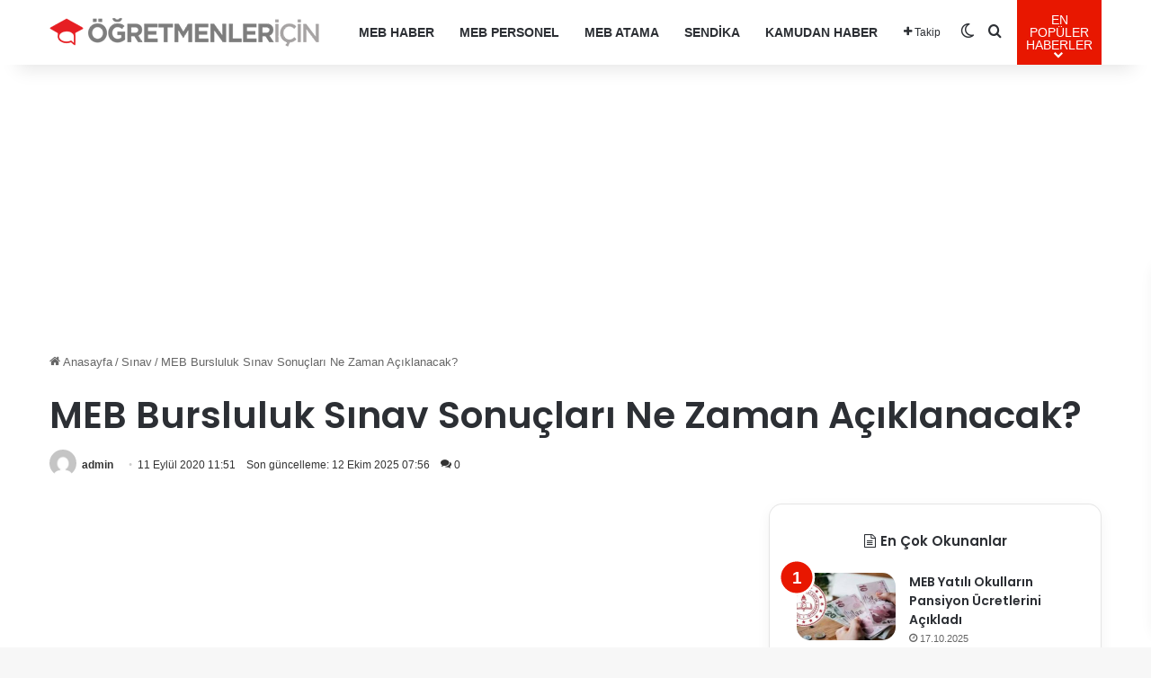

--- FILE ---
content_type: text/html; charset=UTF-8
request_url: https://www.ogretmenlericin.com/sinav/meb-bursluluk-sinav-sonuclari-ne-zaman-aciklanacak-42184h
body_size: 22167
content:
<!DOCTYPE html>
<html lang="tr" class="" data-skin="light" prefix="og: https://ogp.me/ns#">
<head>
<meta charset="UTF-8" />
<link rel="profile" href="https://gmpg.org/xfn/11" />
<meta http-equiv='x-dns-prefetch-control' content='on'>
<link rel='dns-prefetch' href='//cdnjs.cloudflare.com' />
<link rel='dns-prefetch' href='//ajax.googleapis.com' />
<link rel='dns-prefetch' href='//fonts.googleapis.com' />
<link rel='dns-prefetch' href='//fonts.gstatic.com' />
<link rel='dns-prefetch' href='//s.gravatar.com' />
<link rel='dns-prefetch' href='//www.google-analytics.com' />
<link rel='preload' as='script' href='https://ajax.googleapis.com/ajax/libs/webfont/1/webfont.js'>
<style>img:is([sizes="auto" i], [sizes^="auto," i]) { contain-intrinsic-size: 3000px 1500px }</style>
<!-- Rank Math&#039;a Göre Arama Motoru Optimizasyonu - https://rankmath.com/ -->
<title>MEB Bursluluk Sınav Sonuçları Ne Zaman Açıklanacak? - Öğretmenler İçin</title>
<meta name="description" content="MEB Bursluluk Sınav Sonuçları Ne Zaman Açıklanacak? Belli Oldu"/>
<meta name="robots" content="follow, index, max-snippet:-1, max-video-preview:-1, max-image-preview:large"/>
<link rel="canonical" href="https://www.ogretmenlericin.com/sinav/meb-bursluluk-sinav-sonuclari-ne-zaman-aciklanacak-42184h" />
<meta property="og:locale" content="tr_TR" />
<meta property="og:type" content="article" />
<meta property="og:title" content="MEB Bursluluk Sınav Sonuçları Ne Zaman Açıklanacak? - Öğretmenler İçin" />
<meta property="og:description" content="MEB Bursluluk Sınav Sonuçları Ne Zaman Açıklanacak? Belli Oldu" />
<meta property="og:url" content="https://www.ogretmenlericin.com/sinav/meb-bursluluk-sinav-sonuclari-ne-zaman-aciklanacak-42184h" />
<meta property="og:site_name" content="MEB Personel - En Güncel Öğretmen Haber, Atamaları, Maaşları" />
<meta property="article:publisher" content="https://www.facebook.com/mebpersonel" />
<meta property="article:section" content="Sınav" />
<meta property="og:updated_time" content="2025-10-12T07:56:16+03:00" />
<meta property="article:published_time" content="2020-09-11T11:51:02+03:00" />
<meta property="article:modified_time" content="2025-10-12T07:56:16+03:00" />
<meta name="twitter:card" content="summary_large_image" />
<meta name="twitter:title" content="MEB Bursluluk Sınav Sonuçları Ne Zaman Açıklanacak? - Öğretmenler İçin" />
<meta name="twitter:description" content="MEB Bursluluk Sınav Sonuçları Ne Zaman Açıklanacak? Belli Oldu" />
<meta name="twitter:site" content="@mebpersonel" />
<meta name="twitter:creator" content="@mebpersonel" />
<meta name="twitter:label1" content="Yazan" />
<meta name="twitter:data1" content="admin" />
<meta name="twitter:label2" content="Okuma süresi" />
<meta name="twitter:data2" content="Bir dakikadan az" />
<script type="application/ld+json" class="rank-math-schema">{"@context":"https://schema.org","@graph":[{"@type":"Place","@id":"https://www.ogretmenlericin.com/#place","address":{"@type":"PostalAddress"}},{"@type":["NewsMediaOrganization","Organization"],"@id":"https://www.ogretmenlericin.com/#organization","name":"MEB Personel","url":"https://mebpersonel.com","sameAs":["https://www.facebook.com/mebpersonel","https://twitter.com/mebpersonel"],"email":"destek@mebpersonel.com","address":{"@type":"PostalAddress"},"logo":{"@type":"ImageObject","@id":"https://www.ogretmenlericin.com/#logo","url":"https://mebpersonel.com/wp-content/uploads/2025/09/facebook-default-share.png","contentUrl":"https://mebpersonel.com/wp-content/uploads/2025/09/facebook-default-share.png","caption":"MEB Personel - En G\u00fcncel \u00d6\u011fretmen Haber, Atamalar\u0131, Maa\u015flar\u0131","inLanguage":"tr"},"description":"MEB Personel - En G\u00fcncel \u00d6\u011fretmen Haber, Atamalar\u0131, Maa\u015flar\u0131","legalName":"MEB Personel","location":{"@id":"https://www.ogretmenlericin.com/#place"}},{"@type":"WebSite","@id":"https://www.ogretmenlericin.com/#website","url":"https://www.ogretmenlericin.com","name":"MEB Personel - En G\u00fcncel \u00d6\u011fretmen Haber, Atamalar\u0131, Maa\u015flar\u0131","alternateName":"MEB Personel","publisher":{"@id":"https://www.ogretmenlericin.com/#organization"},"inLanguage":"tr"},{"@type":"ImageObject","@id":"https://www.ogretmenlericin.com/wp-content/uploads/2025/10/1565_1760255777_289.jpg","url":"https://www.ogretmenlericin.com/wp-content/uploads/2025/10/1565_1760255777_289.jpg","width":"200","height":"200","inLanguage":"tr"},{"@type":"WebPage","@id":"https://www.ogretmenlericin.com/sinav/meb-bursluluk-sinav-sonuclari-ne-zaman-aciklanacak-42184h#webpage","url":"https://www.ogretmenlericin.com/sinav/meb-bursluluk-sinav-sonuclari-ne-zaman-aciklanacak-42184h","name":"MEB Bursluluk S\u0131nav Sonu\u00e7lar\u0131 Ne Zaman A\u00e7\u0131klanacak? - \u00d6\u011fretmenler \u0130\u00e7in","datePublished":"2020-09-11T11:51:02+03:00","dateModified":"2025-10-12T07:56:16+03:00","isPartOf":{"@id":"https://www.ogretmenlericin.com/#website"},"primaryImageOfPage":{"@id":"https://www.ogretmenlericin.com/wp-content/uploads/2025/10/1565_1760255777_289.jpg"},"inLanguage":"tr"},{"@type":"Person","@id":"https://www.ogretmenlericin.com/sinav/meb-bursluluk-sinav-sonuclari-ne-zaman-aciklanacak-42184h#author","name":"admin","image":{"@type":"ImageObject","@id":"https://secure.gravatar.com/avatar/66ce7313c50a06586a2bfb89dbd56a9be07dc343cc1245d51ffc7d2033c6e01c?s=96&amp;d=mm&amp;r=g","url":"https://secure.gravatar.com/avatar/66ce7313c50a06586a2bfb89dbd56a9be07dc343cc1245d51ffc7d2033c6e01c?s=96&amp;d=mm&amp;r=g","caption":"admin","inLanguage":"tr"},"sameAs":["https://www.mebpersonel.net"],"worksFor":{"@id":"https://www.ogretmenlericin.com/#organization"}},{"@type":"NewsArticle","headline":"MEB Bursluluk S\u0131nav Sonu\u00e7lar\u0131 Ne Zaman A\u00e7\u0131klanacak? - \u00d6\u011fretmenler \u0130\u00e7in","datePublished":"2020-09-11T11:51:02+03:00","dateModified":"2025-10-12T07:56:16+03:00","articleSection":"S\u0131nav","author":{"@id":"https://www.ogretmenlericin.com/sinav/meb-bursluluk-sinav-sonuclari-ne-zaman-aciklanacak-42184h#author","name":"admin"},"publisher":{"@id":"https://www.ogretmenlericin.com/#organization"},"description":"MEB Bursluluk S\u0131nav Sonu\u00e7lar\u0131 Ne Zaman A\u00e7\u0131klanacak? Belli Oldu","name":"MEB Bursluluk S\u0131nav Sonu\u00e7lar\u0131 Ne Zaman A\u00e7\u0131klanacak? - \u00d6\u011fretmenler \u0130\u00e7in","@id":"https://www.ogretmenlericin.com/sinav/meb-bursluluk-sinav-sonuclari-ne-zaman-aciklanacak-42184h#richSnippet","isPartOf":{"@id":"https://www.ogretmenlericin.com/sinav/meb-bursluluk-sinav-sonuclari-ne-zaman-aciklanacak-42184h#webpage"},"image":{"@id":"https://www.ogretmenlericin.com/wp-content/uploads/2025/10/1565_1760255777_289.jpg"},"inLanguage":"tr","mainEntityOfPage":{"@id":"https://www.ogretmenlericin.com/sinav/meb-bursluluk-sinav-sonuclari-ne-zaman-aciklanacak-42184h#webpage"}}]}</script>
<!-- /Rank Math WordPress SEO eklentisi -->
<link rel="alternate" type="application/rss+xml" title="Öğretmenler İçin &raquo; akışı" href="https://www.ogretmenlericin.com/feed" />
<link rel="alternate" type="application/rss+xml" title="Öğretmenler İçin &raquo; yorum akışı" href="https://www.ogretmenlericin.com/comments/feed" />
<script type="text/javascript">
try {
if( 'undefined' != typeof localStorage ){
var tieSkin = localStorage.getItem('tie-skin');
}
var html = document.getElementsByTagName('html')[0].classList,
htmlSkin = 'light';
if( html.contains('dark-skin') ){
htmlSkin = 'dark';
}
if( tieSkin != null && tieSkin != htmlSkin ){
html.add('tie-skin-inverted');
var tieSkinInverted = true;
}
if( tieSkin == 'dark' ){
html.add('dark-skin');
}
else if( tieSkin == 'light' ){
html.remove( 'dark-skin' );
}
} catch(e) { console.log( e ) }
</script>
<link rel="alternate" type="application/rss+xml" title="Öğretmenler İçin &raquo; MEB Bursluluk Sınav Sonuçları Ne Zaman Açıklanacak? yorum akışı" href="https://www.ogretmenlericin.com/sinav/meb-bursluluk-sinav-sonuclari-ne-zaman-aciklanacak-42184h/feed" />
<style type="text/css">
:root{				
--tie-preset-gradient-1: linear-gradient(135deg, rgba(6, 147, 227, 1) 0%, rgb(155, 81, 224) 100%);
--tie-preset-gradient-2: linear-gradient(135deg, rgb(122, 220, 180) 0%, rgb(0, 208, 130) 100%);
--tie-preset-gradient-3: linear-gradient(135deg, rgba(252, 185, 0, 1) 0%, rgba(255, 105, 0, 1) 100%);
--tie-preset-gradient-4: linear-gradient(135deg, rgba(255, 105, 0, 1) 0%, rgb(207, 46, 46) 100%);
--tie-preset-gradient-5: linear-gradient(135deg, rgb(238, 238, 238) 0%, rgb(169, 184, 195) 100%);
--tie-preset-gradient-6: linear-gradient(135deg, rgb(74, 234, 220) 0%, rgb(151, 120, 209) 20%, rgb(207, 42, 186) 40%, rgb(238, 44, 130) 60%, rgb(251, 105, 98) 80%, rgb(254, 248, 76) 100%);
--tie-preset-gradient-7: linear-gradient(135deg, rgb(255, 206, 236) 0%, rgb(152, 150, 240) 100%);
--tie-preset-gradient-8: linear-gradient(135deg, rgb(254, 205, 165) 0%, rgb(254, 45, 45) 50%, rgb(107, 0, 62) 100%);
--tie-preset-gradient-9: linear-gradient(135deg, rgb(255, 203, 112) 0%, rgb(199, 81, 192) 50%, rgb(65, 88, 208) 100%);
--tie-preset-gradient-10: linear-gradient(135deg, rgb(255, 245, 203) 0%, rgb(182, 227, 212) 50%, rgb(51, 167, 181) 100%);
--tie-preset-gradient-11: linear-gradient(135deg, rgb(202, 248, 128) 0%, rgb(113, 206, 126) 100%);
--tie-preset-gradient-12: linear-gradient(135deg, rgb(2, 3, 129) 0%, rgb(40, 116, 252) 100%);
--tie-preset-gradient-13: linear-gradient(135deg, #4D34FA, #ad34fa);
--tie-preset-gradient-14: linear-gradient(135deg, #0057FF, #31B5FF);
--tie-preset-gradient-15: linear-gradient(135deg, #FF007A, #FF81BD);
--tie-preset-gradient-16: linear-gradient(135deg, #14111E, #4B4462);
--tie-preset-gradient-17: linear-gradient(135deg, #F32758, #FFC581);
--main-nav-background: #FFFFFF;
--main-nav-secondry-background: rgba(0,0,0,0.03);
--main-nav-primary-color: #0088ff;
--main-nav-contrast-primary-color: #FFFFFF;
--main-nav-text-color: #2c2f34;
--main-nav-secondry-text-color: rgba(0,0,0,0.5);
--main-nav-main-border-color: rgba(0,0,0,0.1);
--main-nav-secondry-border-color: rgba(0,0,0,0.08);
}
</style>
<meta name="viewport" content="width=device-width, initial-scale=1.0" /><script type="text/javascript">
/* <![CDATA[ */
window._wpemojiSettings = {"baseUrl":"https:\/\/s.w.org\/images\/core\/emoji\/16.0.1\/72x72\/","ext":".png","svgUrl":"https:\/\/s.w.org\/images\/core\/emoji\/16.0.1\/svg\/","svgExt":".svg","source":{"concatemoji":"https:\/\/www.ogretmenlericin.com\/wp-includes\/js\/wp-emoji-release.min.js?ver=6.8.3"}};
/*! This file is auto-generated */
!function(s,n){var o,i,e;function c(e){try{var t={supportTests:e,timestamp:(new Date).valueOf()};sessionStorage.setItem(o,JSON.stringify(t))}catch(e){}}function p(e,t,n){e.clearRect(0,0,e.canvas.width,e.canvas.height),e.fillText(t,0,0);var t=new Uint32Array(e.getImageData(0,0,e.canvas.width,e.canvas.height).data),a=(e.clearRect(0,0,e.canvas.width,e.canvas.height),e.fillText(n,0,0),new Uint32Array(e.getImageData(0,0,e.canvas.width,e.canvas.height).data));return t.every(function(e,t){return e===a[t]})}function u(e,t){e.clearRect(0,0,e.canvas.width,e.canvas.height),e.fillText(t,0,0);for(var n=e.getImageData(16,16,1,1),a=0;a<n.data.length;a++)if(0!==n.data[a])return!1;return!0}function f(e,t,n,a){switch(t){case"flag":return n(e,"\ud83c\udff3\ufe0f\u200d\u26a7\ufe0f","\ud83c\udff3\ufe0f\u200b\u26a7\ufe0f")?!1:!n(e,"\ud83c\udde8\ud83c\uddf6","\ud83c\udde8\u200b\ud83c\uddf6")&&!n(e,"\ud83c\udff4\udb40\udc67\udb40\udc62\udb40\udc65\udb40\udc6e\udb40\udc67\udb40\udc7f","\ud83c\udff4\u200b\udb40\udc67\u200b\udb40\udc62\u200b\udb40\udc65\u200b\udb40\udc6e\u200b\udb40\udc67\u200b\udb40\udc7f");case"emoji":return!a(e,"\ud83e\udedf")}return!1}function g(e,t,n,a){var r="undefined"!=typeof WorkerGlobalScope&&self instanceof WorkerGlobalScope?new OffscreenCanvas(300,150):s.createElement("canvas"),o=r.getContext("2d",{willReadFrequently:!0}),i=(o.textBaseline="top",o.font="600 32px Arial",{});return e.forEach(function(e){i[e]=t(o,e,n,a)}),i}function t(e){var t=s.createElement("script");t.src=e,t.defer=!0,s.head.appendChild(t)}"undefined"!=typeof Promise&&(o="wpEmojiSettingsSupports",i=["flag","emoji"],n.supports={everything:!0,everythingExceptFlag:!0},e=new Promise(function(e){s.addEventListener("DOMContentLoaded",e,{once:!0})}),new Promise(function(t){var n=function(){try{var e=JSON.parse(sessionStorage.getItem(o));if("object"==typeof e&&"number"==typeof e.timestamp&&(new Date).valueOf()<e.timestamp+604800&&"object"==typeof e.supportTests)return e.supportTests}catch(e){}return null}();if(!n){if("undefined"!=typeof Worker&&"undefined"!=typeof OffscreenCanvas&&"undefined"!=typeof URL&&URL.createObjectURL&&"undefined"!=typeof Blob)try{var e="postMessage("+g.toString()+"("+[JSON.stringify(i),f.toString(),p.toString(),u.toString()].join(",")+"));",a=new Blob([e],{type:"text/javascript"}),r=new Worker(URL.createObjectURL(a),{name:"wpTestEmojiSupports"});return void(r.onmessage=function(e){c(n=e.data),r.terminate(),t(n)})}catch(e){}c(n=g(i,f,p,u))}t(n)}).then(function(e){for(var t in e)n.supports[t]=e[t],n.supports.everything=n.supports.everything&&n.supports[t],"flag"!==t&&(n.supports.everythingExceptFlag=n.supports.everythingExceptFlag&&n.supports[t]);n.supports.everythingExceptFlag=n.supports.everythingExceptFlag&&!n.supports.flag,n.DOMReady=!1,n.readyCallback=function(){n.DOMReady=!0}}).then(function(){return e}).then(function(){var e;n.supports.everything||(n.readyCallback(),(e=n.source||{}).concatemoji?t(e.concatemoji):e.wpemoji&&e.twemoji&&(t(e.twemoji),t(e.wpemoji)))}))}((window,document),window._wpemojiSettings);
/* ]]> */
</script>
<style id='wp-emoji-styles-inline-css' type='text/css'>
img.wp-smiley, img.emoji {
display: inline !important;
border: none !important;
box-shadow: none !important;
height: 1em !important;
width: 1em !important;
margin: 0 0.07em !important;
vertical-align: -0.1em !important;
background: none !important;
padding: 0 !important;
}
</style>
<style id='co-authors-plus-coauthors-style-inline-css' type='text/css'>
.wp-block-co-authors-plus-coauthors.is-layout-flow [class*=wp-block-co-authors-plus]{display:inline}
</style>
<style id='co-authors-plus-avatar-style-inline-css' type='text/css'>
.wp-block-co-authors-plus-avatar :where(img){height:auto;max-width:100%;vertical-align:bottom}.wp-block-co-authors-plus-coauthors.is-layout-flow .wp-block-co-authors-plus-avatar :where(img){vertical-align:middle}.wp-block-co-authors-plus-avatar:is(.alignleft,.alignright){display:table}.wp-block-co-authors-plus-avatar.aligncenter{display:table;margin-inline:auto}
</style>
<style id='co-authors-plus-image-style-inline-css' type='text/css'>
.wp-block-co-authors-plus-image{margin-bottom:0}.wp-block-co-authors-plus-image :where(img){height:auto;max-width:100%;vertical-align:bottom}.wp-block-co-authors-plus-coauthors.is-layout-flow .wp-block-co-authors-plus-image :where(img){vertical-align:middle}.wp-block-co-authors-plus-image:is(.alignfull,.alignwide) :where(img){width:100%}.wp-block-co-authors-plus-image:is(.alignleft,.alignright){display:table}.wp-block-co-authors-plus-image.aligncenter{display:table;margin-inline:auto}
</style>
<style id='global-styles-inline-css' type='text/css'>
:root{--wp--preset--aspect-ratio--square: 1;--wp--preset--aspect-ratio--4-3: 4/3;--wp--preset--aspect-ratio--3-4: 3/4;--wp--preset--aspect-ratio--3-2: 3/2;--wp--preset--aspect-ratio--2-3: 2/3;--wp--preset--aspect-ratio--16-9: 16/9;--wp--preset--aspect-ratio--9-16: 9/16;--wp--preset--color--black: #000000;--wp--preset--color--cyan-bluish-gray: #abb8c3;--wp--preset--color--white: #ffffff;--wp--preset--color--pale-pink: #f78da7;--wp--preset--color--vivid-red: #cf2e2e;--wp--preset--color--luminous-vivid-orange: #ff6900;--wp--preset--color--luminous-vivid-amber: #fcb900;--wp--preset--color--light-green-cyan: #7bdcb5;--wp--preset--color--vivid-green-cyan: #00d084;--wp--preset--color--pale-cyan-blue: #8ed1fc;--wp--preset--color--vivid-cyan-blue: #0693e3;--wp--preset--color--vivid-purple: #9b51e0;--wp--preset--color--global-color: #e81700;--wp--preset--gradient--vivid-cyan-blue-to-vivid-purple: linear-gradient(135deg,rgba(6,147,227,1) 0%,rgb(155,81,224) 100%);--wp--preset--gradient--light-green-cyan-to-vivid-green-cyan: linear-gradient(135deg,rgb(122,220,180) 0%,rgb(0,208,130) 100%);--wp--preset--gradient--luminous-vivid-amber-to-luminous-vivid-orange: linear-gradient(135deg,rgba(252,185,0,1) 0%,rgba(255,105,0,1) 100%);--wp--preset--gradient--luminous-vivid-orange-to-vivid-red: linear-gradient(135deg,rgba(255,105,0,1) 0%,rgb(207,46,46) 100%);--wp--preset--gradient--very-light-gray-to-cyan-bluish-gray: linear-gradient(135deg,rgb(238,238,238) 0%,rgb(169,184,195) 100%);--wp--preset--gradient--cool-to-warm-spectrum: linear-gradient(135deg,rgb(74,234,220) 0%,rgb(151,120,209) 20%,rgb(207,42,186) 40%,rgb(238,44,130) 60%,rgb(251,105,98) 80%,rgb(254,248,76) 100%);--wp--preset--gradient--blush-light-purple: linear-gradient(135deg,rgb(255,206,236) 0%,rgb(152,150,240) 100%);--wp--preset--gradient--blush-bordeaux: linear-gradient(135deg,rgb(254,205,165) 0%,rgb(254,45,45) 50%,rgb(107,0,62) 100%);--wp--preset--gradient--luminous-dusk: linear-gradient(135deg,rgb(255,203,112) 0%,rgb(199,81,192) 50%,rgb(65,88,208) 100%);--wp--preset--gradient--pale-ocean: linear-gradient(135deg,rgb(255,245,203) 0%,rgb(182,227,212) 50%,rgb(51,167,181) 100%);--wp--preset--gradient--electric-grass: linear-gradient(135deg,rgb(202,248,128) 0%,rgb(113,206,126) 100%);--wp--preset--gradient--midnight: linear-gradient(135deg,rgb(2,3,129) 0%,rgb(40,116,252) 100%);--wp--preset--font-size--small: 13px;--wp--preset--font-size--medium: 20px;--wp--preset--font-size--large: 36px;--wp--preset--font-size--x-large: 42px;--wp--preset--spacing--20: 0.44rem;--wp--preset--spacing--30: 0.67rem;--wp--preset--spacing--40: 1rem;--wp--preset--spacing--50: 1.5rem;--wp--preset--spacing--60: 2.25rem;--wp--preset--spacing--70: 3.38rem;--wp--preset--spacing--80: 5.06rem;--wp--preset--shadow--natural: 6px 6px 9px rgba(0, 0, 0, 0.2);--wp--preset--shadow--deep: 12px 12px 50px rgba(0, 0, 0, 0.4);--wp--preset--shadow--sharp: 6px 6px 0px rgba(0, 0, 0, 0.2);--wp--preset--shadow--outlined: 6px 6px 0px -3px rgba(255, 255, 255, 1), 6px 6px rgba(0, 0, 0, 1);--wp--preset--shadow--crisp: 6px 6px 0px rgba(0, 0, 0, 1);}:where(.is-layout-flex){gap: 0.5em;}:where(.is-layout-grid){gap: 0.5em;}body .is-layout-flex{display: flex;}.is-layout-flex{flex-wrap: wrap;align-items: center;}.is-layout-flex > :is(*, div){margin: 0;}body .is-layout-grid{display: grid;}.is-layout-grid > :is(*, div){margin: 0;}:where(.wp-block-columns.is-layout-flex){gap: 2em;}:where(.wp-block-columns.is-layout-grid){gap: 2em;}:where(.wp-block-post-template.is-layout-flex){gap: 1.25em;}:where(.wp-block-post-template.is-layout-grid){gap: 1.25em;}.has-black-color{color: var(--wp--preset--color--black) !important;}.has-cyan-bluish-gray-color{color: var(--wp--preset--color--cyan-bluish-gray) !important;}.has-white-color{color: var(--wp--preset--color--white) !important;}.has-pale-pink-color{color: var(--wp--preset--color--pale-pink) !important;}.has-vivid-red-color{color: var(--wp--preset--color--vivid-red) !important;}.has-luminous-vivid-orange-color{color: var(--wp--preset--color--luminous-vivid-orange) !important;}.has-luminous-vivid-amber-color{color: var(--wp--preset--color--luminous-vivid-amber) !important;}.has-light-green-cyan-color{color: var(--wp--preset--color--light-green-cyan) !important;}.has-vivid-green-cyan-color{color: var(--wp--preset--color--vivid-green-cyan) !important;}.has-pale-cyan-blue-color{color: var(--wp--preset--color--pale-cyan-blue) !important;}.has-vivid-cyan-blue-color{color: var(--wp--preset--color--vivid-cyan-blue) !important;}.has-vivid-purple-color{color: var(--wp--preset--color--vivid-purple) !important;}.has-black-background-color{background-color: var(--wp--preset--color--black) !important;}.has-cyan-bluish-gray-background-color{background-color: var(--wp--preset--color--cyan-bluish-gray) !important;}.has-white-background-color{background-color: var(--wp--preset--color--white) !important;}.has-pale-pink-background-color{background-color: var(--wp--preset--color--pale-pink) !important;}.has-vivid-red-background-color{background-color: var(--wp--preset--color--vivid-red) !important;}.has-luminous-vivid-orange-background-color{background-color: var(--wp--preset--color--luminous-vivid-orange) !important;}.has-luminous-vivid-amber-background-color{background-color: var(--wp--preset--color--luminous-vivid-amber) !important;}.has-light-green-cyan-background-color{background-color: var(--wp--preset--color--light-green-cyan) !important;}.has-vivid-green-cyan-background-color{background-color: var(--wp--preset--color--vivid-green-cyan) !important;}.has-pale-cyan-blue-background-color{background-color: var(--wp--preset--color--pale-cyan-blue) !important;}.has-vivid-cyan-blue-background-color{background-color: var(--wp--preset--color--vivid-cyan-blue) !important;}.has-vivid-purple-background-color{background-color: var(--wp--preset--color--vivid-purple) !important;}.has-black-border-color{border-color: var(--wp--preset--color--black) !important;}.has-cyan-bluish-gray-border-color{border-color: var(--wp--preset--color--cyan-bluish-gray) !important;}.has-white-border-color{border-color: var(--wp--preset--color--white) !important;}.has-pale-pink-border-color{border-color: var(--wp--preset--color--pale-pink) !important;}.has-vivid-red-border-color{border-color: var(--wp--preset--color--vivid-red) !important;}.has-luminous-vivid-orange-border-color{border-color: var(--wp--preset--color--luminous-vivid-orange) !important;}.has-luminous-vivid-amber-border-color{border-color: var(--wp--preset--color--luminous-vivid-amber) !important;}.has-light-green-cyan-border-color{border-color: var(--wp--preset--color--light-green-cyan) !important;}.has-vivid-green-cyan-border-color{border-color: var(--wp--preset--color--vivid-green-cyan) !important;}.has-pale-cyan-blue-border-color{border-color: var(--wp--preset--color--pale-cyan-blue) !important;}.has-vivid-cyan-blue-border-color{border-color: var(--wp--preset--color--vivid-cyan-blue) !important;}.has-vivid-purple-border-color{border-color: var(--wp--preset--color--vivid-purple) !important;}.has-vivid-cyan-blue-to-vivid-purple-gradient-background{background: var(--wp--preset--gradient--vivid-cyan-blue-to-vivid-purple) !important;}.has-light-green-cyan-to-vivid-green-cyan-gradient-background{background: var(--wp--preset--gradient--light-green-cyan-to-vivid-green-cyan) !important;}.has-luminous-vivid-amber-to-luminous-vivid-orange-gradient-background{background: var(--wp--preset--gradient--luminous-vivid-amber-to-luminous-vivid-orange) !important;}.has-luminous-vivid-orange-to-vivid-red-gradient-background{background: var(--wp--preset--gradient--luminous-vivid-orange-to-vivid-red) !important;}.has-very-light-gray-to-cyan-bluish-gray-gradient-background{background: var(--wp--preset--gradient--very-light-gray-to-cyan-bluish-gray) !important;}.has-cool-to-warm-spectrum-gradient-background{background: var(--wp--preset--gradient--cool-to-warm-spectrum) !important;}.has-blush-light-purple-gradient-background{background: var(--wp--preset--gradient--blush-light-purple) !important;}.has-blush-bordeaux-gradient-background{background: var(--wp--preset--gradient--blush-bordeaux) !important;}.has-luminous-dusk-gradient-background{background: var(--wp--preset--gradient--luminous-dusk) !important;}.has-pale-ocean-gradient-background{background: var(--wp--preset--gradient--pale-ocean) !important;}.has-electric-grass-gradient-background{background: var(--wp--preset--gradient--electric-grass) !important;}.has-midnight-gradient-background{background: var(--wp--preset--gradient--midnight) !important;}.has-small-font-size{font-size: var(--wp--preset--font-size--small) !important;}.has-medium-font-size{font-size: var(--wp--preset--font-size--medium) !important;}.has-large-font-size{font-size: var(--wp--preset--font-size--large) !important;}.has-x-large-font-size{font-size: var(--wp--preset--font-size--x-large) !important;}
:where(.wp-block-post-template.is-layout-flex){gap: 1.25em;}:where(.wp-block-post-template.is-layout-grid){gap: 1.25em;}
:where(.wp-block-columns.is-layout-flex){gap: 2em;}:where(.wp-block-columns.is-layout-grid){gap: 2em;}
:root :where(.wp-block-pullquote){font-size: 1.5em;line-height: 1.6;}
</style>
<!-- <link rel='stylesheet' id='contact-form-7-css' href='https://www.ogretmenlericin.com/wp-content/plugins/contact-form-7/includes/css/styles.css?ver=6.1.2' type='text/css' media='all' /> -->
<!-- <link rel='stylesheet' id='toc-screen-css' href='https://www.ogretmenlericin.com/wp-content/plugins/table-of-contents-plus/screen.min.css?ver=2411.1' type='text/css' media='all' /> -->
<!-- <link rel='stylesheet' id='wmvp-style-videos-list-css' href='https://www.ogretmenlericin.com/wp-content/plugins/wm-video-playlists/assets/css/style.css?ver=1.0.2' type='text/css' media='all' /> -->
<!-- <link rel='stylesheet' id='tie-css-base-css' href='https://www.ogretmenlericin.com/wp-content/themes/jannah/assets/css/base.min.css?ver=7.6.0' type='text/css' media='all' /> -->
<link rel="stylesheet" type="text/css" href="//www.ogretmenlericin.com/wp-content/cache/wpfc-minified/1enposk7/6753w.css" media="all"/>
<!-- <link rel='stylesheet' id='tie-css-print-css' href='https://www.ogretmenlericin.com/wp-content/themes/jannah/assets/css/print.css?ver=7.6.0' type='text/css' media='print' /> -->
<link rel="stylesheet" type="text/css" href="//www.ogretmenlericin.com/wp-content/cache/wpfc-minified/f13rjdnu/6753w.css" media="print"/>
<style id='tie-css-print-inline-css' type='text/css'>
.wf-active .logo-text,.wf-active h1,.wf-active h2,.wf-active h3,.wf-active h4,.wf-active h5,.wf-active h6,.wf-active .the-subtitle{font-family: 'Poppins';}:root:root{--brand-color: #e81700;--dark-brand-color: #b60000;--bright-color: #FFFFFF;--base-color: #2c2f34;}#reading-position-indicator{box-shadow: 0 0 10px rgba( 232,23,0,0.7);}html :root:root{--brand-color: #e81700;--dark-brand-color: #b60000;--bright-color: #FFFFFF;--base-color: #2c2f34;}html #reading-position-indicator{box-shadow: 0 0 10px rgba( 232,23,0,0.7);}html .tie-weather-widget.widget,html .container-wrapper{box-shadow: 0 5px 15px 0 rgba(0,0,0,0.05);}html .dark-skin .tie-weather-widget.widget,html .dark-skin .container-wrapper{box-shadow: 0 5px 15px 0 rgba(0,0,0,0.2);}@media (max-width: 991px){html #theme-header.has-normal-width-logo #logo img{width:250px !important;max-width:100% !important;height: auto !important;max-height: 200px !important;}}html .tie-insta-header{margin-bottom: 15px;}html .tie-insta-avatar a{width: 70px;height: 70px;display: block;position: relative;float: left;margin-right: 15px;margin-bottom: 15px;}html .tie-insta-avatar a:before{content: "";position: absolute;width: calc(100% + 6px);height: calc(100% + 6px);left: -3px;top: -3px;border-radius: 50%;background: #d6249f;background: radial-gradient(circle at 30% 107%,#fdf497 0%,#fdf497 5%,#fd5949 45%,#d6249f 60%,#285AEB 90%);}html .tie-insta-avatar a:after{position: absolute;content: "";width: calc(100% + 3px);height: calc(100% + 3px);left: -2px;top: -2px;border-radius: 50%;background: #fff;}html .dark-skin .tie-insta-avatar a:after{background: #27292d;}html .tie-insta-avatar img{border-radius: 50%;position: relative;z-index: 2;transition: all 0.25s;}html .tie-insta-avatar img:hover{box-shadow: 0px 0px 15px 0 #6b54c6;}html .tie-insta-info{font-size: 1.3em;font-weight: bold;margin-bottom: 5px;}html #respond .comment-form-email{width: 100% !important;float: none !important;}html body .mag-box .breaking,html body .social-icons-widget .social-icons-item .social-link,html body .widget_product_tag_cloud a,html body .widget_tag_cloud a,html body .post-tags a,html body .widget_layered_nav_filters a,html body .post-bottom-meta-title,html body .post-bottom-meta a,html body .post-cat,html body .show-more-button,html body #instagram-link.is-expanded .follow-button,html body .cat-counter a + span,html body .mag-box-options .slider-arrow-nav a,html body .main-menu .cats-horizontal li a,html body #instagram-link.is-compact,html body .pages-numbers a,html body .pages-nav-item,html body .bp-pagination-links .page-numbers,html body .fullwidth-area .widget_tag_cloud .tagcloud a,html body ul.breaking-news-nav li.jnt-prev,html body ul.breaking-news-nav li.jnt-next,html body #tie-popup-search-mobile table.gsc-search-box{border-radius: 35px;}html body .mag-box ul.breaking-news-nav li{border: 0 !important;}html body #instagram-link.is-compact{padding-right: 40px;padding-left: 40px;}html body .post-bottom-meta-title,html body .post-bottom-meta a,html body .more-link{padding-right: 15px;padding-left: 15px;}html body #masonry-grid .container-wrapper .post-thumb img{border-radius: 0px;}html body .video-thumbnail,html body .review-item,html body .review-summary,html body .user-rate-wrap,html body textarea,html body input,html body select{border-radius: 5px;}html body .post-content-slideshow,html body #tie-read-next,html body .prev-next-post-nav .post-thumb,html body .post-thumb img,html body .container-wrapper,html body .tie-popup-container .container-wrapper,html body .widget,html body .grid-slider-wrapper .grid-item,html body .slider-vertical-navigation .slide,html body .boxed-slider:not(.grid-slider-wrapper) .slide,html body .buddypress-wrap .activity-list .load-more a,html body .buddypress-wrap .activity-list .load-newest a,html body .woocommerce .products .product .product-img img,html body .woocommerce .products .product .product-img,html body .woocommerce .woocommerce-tabs,html body .woocommerce div.product .related.products,html body .woocommerce div.product .up-sells.products,html body .woocommerce .cart_totals,html .woocommerce .cross-sells,html body .big-thumb-left-box-inner,html body .miscellaneous-box .posts-items li:first-child,html body .single-big-img,html body .masonry-with-spaces .container-wrapper .slide,html body .news-gallery-items li .post-thumb,html body .scroll-2-box .slide,html .magazine1.archive:not(.bbpress) .entry-header-outer,html .magazine1.search .entry-header-outer,html .magazine1.archive:not(.bbpress) .mag-box .container-wrapper,html .magazine1.search .mag-box .container-wrapper,html body.magazine1 .entry-header-outer + .mag-box,html body .digital-rating-static,html body .entry q,html body .entry blockquote,html body #instagram-link.is-expanded,html body.single-post .featured-area,html body.post-layout-8 #content,html body .footer-boxed-widget-area,html body .tie-video-main-slider,html body .post-thumb-overlay,html body .widget_media_image img,html body .stream-item-mag img,html body .media-page-layout .post-element{border-radius: 15px;}html #subcategories-section .container-wrapper{border-radius: 15px !important;margin-top: 15px !important;border-top-width: 1px !important;}@media (max-width: 767px) {html .tie-video-main-slider iframe{border-top-right-radius: 15px;border-top-left-radius: 15px;}}html .magazine1.archive:not(.bbpress) .mag-box .container-wrapper,html .magazine1.search .mag-box .container-wrapper{margin-top: 15px;border-top-width: 1px;}html body .section-wrapper:not(.container-full) .wide-slider-wrapper .slider-main-container,html body .section-wrapper:not(.container-full) .wide-slider-three-slids-wrapper{border-radius: 15px;overflow: hidden;}html body .wide-slider-nav-wrapper,html body .share-buttons-bottom,html body .first-post-gradient li:first-child .post-thumb:after,html body .scroll-2-box .post-thumb:after{border-bottom-left-radius: 15px;border-bottom-right-radius: 15px;}html body .main-menu .menu-sub-content,html body .comp-sub-menu{border-bottom-left-radius: 10px;border-bottom-right-radius: 10px;}html body.single-post .featured-area{overflow: hidden;}html body #check-also-box.check-also-left{border-top-right-radius: 15px;border-bottom-right-radius: 15px;}html body #check-also-box.check-also-right{border-top-left-radius: 15px;border-bottom-left-radius: 15px;}html body .mag-box .breaking-news-nav li:last-child{border-top-right-radius: 35px;border-bottom-right-radius: 35px;}html body .mag-box .breaking-title:before{border-top-left-radius: 35px;border-bottom-left-radius: 35px;}html body .tabs li:last-child a,html body .full-overlay-title li:not(.no-post-thumb) .block-title-overlay{border-top-right-radius: 15px;}html body .center-overlay-title li:not(.no-post-thumb) .block-title-overlay,html body .tabs li:first-child a{border-top-left-radius: 15px;}
</style>
<script src='//www.ogretmenlericin.com/wp-content/cache/wpfc-minified/lkesh7js/6753w.js' type="text/javascript"></script>
<!-- <script type="text/javascript" data-no-optimize="1" data-cfasync="false" src="https://www.ogretmenlericin.com/wp-includes/js/jquery/jquery.min.js?ver=3.7.1" id="jquery-core-js"></script> -->
<!-- <script type="text/javascript" src="https://www.ogretmenlericin.com/wp-includes/js/jquery/jquery-migrate.min.js?ver=3.4.1" id="jquery-migrate-js"></script> -->
<link rel="https://api.w.org/" href="https://www.ogretmenlericin.com/wp-json/" /><link rel="alternate" title="JSON" type="application/json" href="https://www.ogretmenlericin.com/wp-json/wp/v2/posts/130017" /><link rel="EditURI" type="application/rsd+xml" title="RSD" href="https://www.ogretmenlericin.com/xmlrpc.php?rsd" />
<meta name="generator" content="WordPress 6.8.3" />
<link rel='shortlink' href='https://www.ogretmenlericin.com/?p=130017' />
<link rel="alternate" title="oEmbed (JSON)" type="application/json+oembed" href="https://www.ogretmenlericin.com/wp-json/oembed/1.0/embed?url=https%3A%2F%2Fwww.ogretmenlericin.com%2Fsinav%2Fmeb-bursluluk-sinav-sonuclari-ne-zaman-aciklanacak-42184h" />
<link rel="alternate" title="oEmbed (XML)" type="text/xml+oembed" href="https://www.ogretmenlericin.com/wp-json/oembed/1.0/embed?url=https%3A%2F%2Fwww.ogretmenlericin.com%2Fsinav%2Fmeb-bursluluk-sinav-sonuclari-ne-zaman-aciklanacak-42184h&#038;format=xml" />
<script type='text/javascript'>
/* <![CDATA[ */
var taqyeem = {"ajaxurl":"https://www.ogretmenlericin.com/wp-admin/admin-ajax.php" , "your_rating":"Your Rating:"};
/* ]]> */
</script>
<style>html:not(.dark-skin) .light-skin{--wmvp-playlist-head-bg: var(--brand-color);--wmvp-playlist-head-color: var(--bright-color);--wmvp-current-video-bg: #f2f4f5;--wmvp-current-video-color: #000;--wmvp-playlist-bg: #fff;--wmvp-playlist-color: #000;--wmvp-playlist-outer-border: 1px solid rgba(0,0,0,0.07);--wmvp-playlist-inner-border-color: rgba(0,0,0,0.07);}</style><style>.dark-skin{--wmvp-playlist-head-bg: #131416;--wmvp-playlist-head-color: #fff;--wmvp-current-video-bg: #24262a;--wmvp-current-video-color: #fff;--wmvp-playlist-bg: #1a1b1f;--wmvp-playlist-color: #fff;--wmvp-playlist-outer-border: 1px solid rgba(0,0,0,0.07);--wmvp-playlist-inner-border-color: rgba(255,255,255,0.05);}</style><meta http-equiv="X-UA-Compatible" content="IE=edge"><link rel="manifest" href="/manifest.json?data=Bildirt">
<script>var uygulamaid="235993-4571-3038-9212-6210-6";</script>
<script src="https://cdn2.bildirt.com/BildirtSDKfiles.js"></script>
<script async src="https://pagead2.googlesyndication.com/pagead/js/adsbygoogle.js?client=ca-pub-5048521106640777"
crossorigin="anonymous"></script>
<!-- Google tag (gtag.js) -->
<script async src="https://www.googletagmanager.com/gtag/js?id=G-0C4WLD2BY8"></script>
<script>
window.dataLayer = window.dataLayer || [];
function gtag(){dataLayer.push(arguments);}
gtag('js', new Date());
gtag('config', 'G-0C4WLD2BY8');
</script>
</head>
<body id="tie-body" class="wp-singular post-template-default single single-post postid-130017 single-format-standard wp-theme-jannah tie-no-js block-head-9 magazine3 magazine1 is-thumb-overlay-disabled is-desktop is-header-layout-1 has-header-ad sidebar-right has-sidebar post-layout-3 wide-title-narrow-media hide_read_next hide_post_authorbio hide_post_nav hide_back_top_button is-ajax-parent-post">
<div class="background-overlay">
<div id="tie-container" class="site tie-container">
<div id="tie-wrapper">
<header id="theme-header" class="theme-header header-layout-1 main-nav-light main-nav-default-light main-nav-below has-stream-item has-shadow has-normal-width-logo mobile-header-centered">
<div class="main-nav-wrapper">
<nav id="main-nav" data-skin="search-in-main-nav" class="main-nav header-nav live-search-parent has-custom-sticky-menu menu-style-solid-bg menu-style-side-arrow" style="line-height:72px" aria-label="Birincil Menü">
<div class="container">
<div class="main-menu-wrapper">
<div id="mobile-header-components-area_1" class="mobile-header-components"><ul class="components"><li class="mobile-component_menu custom-menu-link"><a href="#" id="mobile-menu-icon" class=""><span class="tie-mobile-menu-icon tie-icon-grid-4"></span><span class="screen-reader-text">Menü</span></a></li></ul></div>
<div class="header-layout-1-logo" style="width:300px">
<div id="logo" class="image-logo" >
<a title="Öğretmenler İçin" href="https://www.ogretmenlericin.com/">
<picture class="tie-logo-default tie-logo-picture">
<source class="tie-logo-source-default tie-logo-source" srcset="https://www.ogretmenlericin.com/wp-content/uploads/2025/10/logo-1.png" media="(max-width:991px)">
<source class="tie-logo-source-default tie-logo-source" srcset="https://www.ogretmenlericin.com/wp-content/uploads/2025/10/logo-1.png">
<img class="tie-logo-img-default tie-logo-img" src="https://www.ogretmenlericin.com/wp-content/uploads/2025/10/logo-1.png" alt="Öğretmenler İçin" width="300" height="32" style="max-height:32px !important; width: auto;" />
</picture>
</a>
</div><!-- #logo /-->
</div>
<div id="mobile-header-components-area_2" class="mobile-header-components"><ul class="components"><li class="mobile-component_search custom-menu-link">
<a href="#" class="tie-search-trigger-mobile">
<span class="tie-icon-search tie-search-icon" aria-hidden="true"></span>
<span class="screen-reader-text">Arama yap ...</span>
</a>
</li></ul></div>
<div id="menu-components-wrap">
<div id="sticky-logo" class="image-logo">
<a title="Öğretmenler İçin" href="https://www.ogretmenlericin.com/">
<picture class="tie-logo-default tie-logo-picture">
<source class="tie-logo-source-default tie-logo-source" srcset="https://www.ogretmenlericin.com/wp-content/uploads/2025/10/logo-1.png">
<img class="tie-logo-img-default tie-logo-img" src="https://www.ogretmenlericin.com/wp-content/uploads/2025/10/logo-1.png" alt="Öğretmenler İçin" style="max-height:32px; width: auto;" />
</picture>
</a>
</div><!-- #Sticky-logo /-->
<div class="flex-placeholder"></div>
<div id="single-sticky-menu-contents">
<div class="sticky-post-title">MEB Bursluluk Sınav Sonuçları Ne Zaman Açıklanacak?</div>
<div id="share-buttons-sticky_menu" class="share-buttons share-buttons-sticky_menu">
<div class="share-links  icons-only share-rounded">
<a href="https://www.facebook.com/sharer.php?u=https://www.ogretmenlericin.com/sinav/meb-bursluluk-sinav-sonuclari-ne-zaman-aciklanacak-42184h" rel="external noopener nofollow" title="Facebook" target="_blank" class="facebook-share-btn " data-raw="https://www.facebook.com/sharer.php?u={post_link}">
<span class="share-btn-icon tie-icon-facebook"></span> <span class="screen-reader-text">Facebook</span>
</a>
<a href="https://x.com/intent/post?text=MEB%20Bursluluk%20S%C4%B1nav%20Sonu%C3%A7lar%C4%B1%20Ne%20Zaman%20A%C3%A7%C4%B1klanacak%3F&#038;url=https://www.ogretmenlericin.com/sinav/meb-bursluluk-sinav-sonuclari-ne-zaman-aciklanacak-42184h&#038;via=@mebpersonel" rel="external noopener nofollow" title="X" target="_blank" class="twitter-share-btn " data-raw="https://x.com/intent/post?text={post_title}&amp;url={post_link}&amp;via=@mebpersonel">
<span class="share-btn-icon tie-icon-twitter"></span> <span class="screen-reader-text">X</span>
</a>
<a href="#" rel="external noopener nofollow" title="Yazdır" target="_blank" class="print-share-btn " data-raw="#">
<span class="share-btn-icon tie-icon-print"></span> <span class="screen-reader-text">Yazdır</span>
</a>			</div><!-- .share-links /-->
</div><!-- .share-buttons /-->
<div id="sticky-next-prev-posts" class="widget-pagination-wrapper ">
<ul class="slider-arrow-nav">
<li>
<a class="prev-posts " href="https://www.ogretmenlericin.com/meb-personel/eba-canli-ders-giris-sorunu-neden-hala-devam-ediyor-42183h" title="Previous post">
<span class="tie-icon-angle-left" aria-hidden="true"></span>
<span class="screen-reader-text">Previous post</span>
</a>
</li>
<li>
<a class="next-posts " href="https://www.ogretmenlericin.com/haber/kredi-cekecekler-dikkat-yeni-kredi-faiz-oranlari-belli-oldu-42185h " title="Next post">
<span class="tie-icon-angle-right" aria-hidden="true"></span>
<span class="screen-reader-text">Next post</span>
</a>
</li>
</ul>
</div>
</div>
<div class="main-menu main-menu-wrap">
<div id="main-nav-menu" class="main-menu header-menu"><ul id="menu-ust-menu" class="menu"><li id="menu-item-162036" class="menu-item menu-item-type-taxonomy menu-item-object-category menu-item-162036"><a href="https://www.ogretmenlericin.com/meb-haber">MEB HABER</a></li>
<li id="menu-item-162038" class="menu-item menu-item-type-taxonomy menu-item-object-category menu-item-162038"><a href="https://www.ogretmenlericin.com/meb-personel">MEB PERSONEL</a></li>
<li id="menu-item-162040" class="menu-item menu-item-type-taxonomy menu-item-object-category menu-item-162040"><a href="https://www.ogretmenlericin.com/meb-atama">MEB ATAMA</a></li>
<li id="menu-item-162041" class="menu-item menu-item-type-taxonomy menu-item-object-category menu-item-162041"><a href="https://www.ogretmenlericin.com/sendika">SENDİKA</a></li>
<li id="menu-item-162044" class="menu-item menu-item-type-taxonomy menu-item-object-category menu-item-162044"><a href="https://www.ogretmenlericin.com/kamudan-haber">KAMUDAN HABER</a></li>
</ul></div>					</div><!-- .main-menu /-->
<ul class="components">		<li class="list-social-icons menu-item custom-menu-link">
<a href="#" class="follow-btn">
<span class="tie-icon-plus" aria-hidden="true"></span>
<span class="follow-text">Takip</span>
</a>
<ul class="dropdown-social-icons comp-sub-menu"><li class="social-icons-item"><a class="social-link rss-social-icon" rel="external noopener nofollow" target="_blank" href="https://www.ogretmenlericin.com/feed/"><span class="tie-social-icon tie-icon-feed"></span><span class="social-text">RSS</span></a></li><li class="social-icons-item"><a class="social-link twitter-social-icon" rel="external noopener nofollow" target="_blank" href="https://x.com/mebpersonel"><span class="tie-social-icon tie-icon-twitter"></span><span class="social-text">X</span></a></li><li class="social-icons-item"><a class="social-link whatsapp-social-icon" rel="external noopener nofollow" target="_blank" href="https://wa.me/905316742506?text=Merhaba"><span class="tie-social-icon tie-icon-whatsapp"></span><span class="social-text">WhatsApp</span></a></li></ul><!-- #dropdown-social-icons /-->		</li><!-- #list-social-icons /-->
<li class="skin-icon menu-item custom-menu-link">
<a href="#" class="change-skin" title="Dış görünümü değiştir">
<span class="tie-icon-moon change-skin-icon" aria-hidden="true"></span>
<span class="screen-reader-text">Dış görünümü değiştir</span>
</a>
</li>
<li class="search-compact-icon menu-item custom-menu-link">
<a href="#" class="tie-search-trigger">
<span class="tie-icon-search tie-search-icon" aria-hidden="true"></span>
<span class="screen-reader-text">Arama yap ...</span>
</a>
</li>
<li id="menu-featured-posts" class="custom-menu-link menu mega-menu mega-links-3col">
<a class="menu-featured-posts-title" href="#">
<strong style="font-size:0;">.</strong>				<div class="menu-featured-posts-words">
<span>En</span><span>Popüler</span><span>Haberler</span>
</div><!-- .menu-featured-posts-words -->
</a><!-- .menu-featured-posts-title -->
<div class="comp-sub-menu ">
<ul class="sub-menu-columns">
<li class="mega-link-column">
<div class="post-widget-thumbnail">
<a aria-label="2023-2024 Eğitim Dönemi: Öğretmen İhtiyacı Artacak Branşlar ve Ders Programı Değişiklikleri!" href="https://www.ogretmenlericin.com/haber/2023-2024-egitim-donemi-ogretmen-ihtiyaci-artacak-branslar-ve-ders-programi-degisiklikleri-55553h" class="post-thumb"><img width="1" height="1" src="https://www.ogretmenlericin.com/wp-content/uploads/2025/10/15827_1760264598_672.jpg" class="attachment-jannah-image-small size-jannah-image-small tie-small-image wp-post-image" alt="" decoding="async" /></a>							</div>
<h3 class="post-box-title">
<a class="mega-menu-link" href="https://www.ogretmenlericin.com/haber/2023-2024-egitim-donemi-ogretmen-ihtiyaci-artacak-branslar-ve-ders-programi-degisiklikleri-55553h">2023-2024 Eğitim Dönemi: Öğretmen İhtiyacı Artacak Branşlar ve Ders Programı Değişiklikleri!</a>
</h3>
</li>
<li class="mega-link-column">
<div class="post-widget-thumbnail">
<a aria-label="Erken Seçim Olacak mı? Ak Parti Açıkladı&#8230;" href="https://www.ogretmenlericin.com/haber/erken-secim-olacak-mi-ak-parti-acikladi-41179h" class="post-thumb"><img width="1" height="1" src="https://www.ogretmenlericin.com/wp-content/uploads/2025/10/590_1760255179_717.jpg" class="attachment-jannah-image-small size-jannah-image-small tie-small-image wp-post-image" alt="" decoding="async" /></a>							</div>
<h3 class="post-box-title">
<a class="mega-menu-link" href="https://www.ogretmenlericin.com/haber/erken-secim-olacak-mi-ak-parti-acikladi-41179h">Erken Seçim Olacak mı? Ak Parti Açıkladı&#8230;</a>
</h3>
</li>
<li class="mega-link-column">
<div class="post-widget-thumbnail">
<a aria-label="2024 ÖSYM Sınav Takvimi" href="https://www.ogretmenlericin.com/haber/2024-osym-sinav-takvimi-56728h" class="post-thumb"><img width="1" height="1" src="https://www.ogretmenlericin.com/wp-content/uploads/2025/10/17057_1760265380_709.jpg" class="attachment-jannah-image-small size-jannah-image-small tie-small-image wp-post-image" alt="" decoding="async" /></a>							</div>
<h3 class="post-box-title">
<a class="mega-menu-link" href="https://www.ogretmenlericin.com/haber/2024-osym-sinav-takvimi-56728h">2024 ÖSYM Sınav Takvimi</a>
</h3>
</li>
<li class="mega-link-column">
<div class="post-widget-thumbnail">
<a aria-label="Halkbank&#8217;tan Öğretmen ve Memurlara Dev Promosyon Müjdesi!" href="https://www.ogretmenlericin.com/haber/halkbanktan-ogretmen-ve-memurlara-dev-promosyon-mujdesi-100005h" class="post-thumb"><img width="1" height="1" src="https://www.ogretmenlericin.com/wp-content/uploads/2025/10/100010_1760268735_538.jpg" class="attachment-jannah-image-small size-jannah-image-small tie-small-image wp-post-image" alt="" decoding="async" /></a>							</div>
<h3 class="post-box-title">
<a class="mega-menu-link" href="https://www.ogretmenlericin.com/haber/halkbanktan-ogretmen-ve-memurlara-dev-promosyon-mujdesi-100005h">Halkbank&#8217;tan Öğretmen ve Memurlara Dev Promosyon Müjdesi!</a>
</h3>
</li>
<li class="mega-link-column">
<div class="post-widget-thumbnail">
<a aria-label="Binali Yıldırım ve Eşi Covid-19&#8217;a Yakalandı" href="https://www.ogretmenlericin.com/haber/binali-yildirim-ve-esi-covid-19a-yakalandi-42087h" class="post-thumb"><img width="1" height="1" src="https://www.ogretmenlericin.com/wp-content/uploads/2025/10/1469_1760255716_290.jpg" class="attachment-jannah-image-small size-jannah-image-small tie-small-image wp-post-image" alt="" decoding="async" /></a>							</div>
<h3 class="post-box-title">
<a class="mega-menu-link" href="https://www.ogretmenlericin.com/haber/binali-yildirim-ve-esi-covid-19a-yakalandi-42087h">Binali Yıldırım ve Eşi Covid-19&#8217;a Yakalandı</a>
</h3>
</li>
<li class="mega-link-column">
<div class="post-widget-thumbnail">
<a aria-label="Bakanlık Hız Kesmeden Destek Ödemelerini Gerçekleştiriyor! T.C. Kimlik Numarası Son Rakamına Göre Ödemeler Bugün Hesaplarda!" href="https://www.ogretmenlericin.com/haber/bakanlik-hiz-kesmeden-destek-odemelerini-gerceklestiriyor-t-c-kimlik-numarasi-son-rakamina-gore-odemeler-bugun-hesaplarda-55935h" class="post-thumb"><img width="1" height="1" src="https://www.ogretmenlericin.com/wp-content/uploads/2025/10/16220_1760264852_521.jpg" class="attachment-jannah-image-small size-jannah-image-small tie-small-image wp-post-image" alt="" decoding="async" /></a>							</div>
<h3 class="post-box-title">
<a class="mega-menu-link" href="https://www.ogretmenlericin.com/haber/bakanlik-hiz-kesmeden-destek-odemelerini-gerceklestiriyor-t-c-kimlik-numarasi-son-rakamina-gore-odemeler-bugun-hesaplarda-55935h">Bakanlık Hız Kesmeden Destek Ödemelerini Gerçekleştiriyor! T.C. Kimlik Numarası Son Rakamına Göre Ödemeler Bugün Hesaplarda!</a>
</h3>
</li>
<li class="mega-link-column">
<div class="post-widget-thumbnail">
<a aria-label="Yepyeni Yasa: 7741 Sayılı Karar Resmi Gazete&#8217;de!" href="https://www.ogretmenlericin.com/haber/yepyeni-yasa-7741-sayili-karar-resmi-gazetede-56665h" class="post-thumb"><img width="1" height="1" src="https://www.ogretmenlericin.com/wp-content/uploads/2025/10/16993_1760265340_814.jpg" class="attachment-jannah-image-small size-jannah-image-small tie-small-image wp-post-image" alt="" decoding="async" /></a>							</div>
<h3 class="post-box-title">
<a class="mega-menu-link" href="https://www.ogretmenlericin.com/haber/yepyeni-yasa-7741-sayili-karar-resmi-gazetede-56665h">Yepyeni Yasa: 7741 Sayılı Karar Resmi Gazete&#8217;de!</a>
</h3>
</li>
<li class="mega-link-column">
<div class="post-widget-thumbnail">
<a aria-label="Bir garip zincir market protestosu! Babalarından talimatı alan küçük çocuklar, kasiyeri fırçaladı" href="https://www.ogretmenlericin.com/haber/bir-garip-zincir-market-protestosu-babalarindan-talimati-alan-kucuk-cocuklar-kasiyeri-fircaladi-45563h" class="post-thumb"><img width="1" height="1" src="https://www.ogretmenlericin.com/wp-content/uploads/2025/10/4775_1760257827_676.jpg" class="attachment-jannah-image-small size-jannah-image-small tie-small-image wp-post-image" alt="" decoding="async" /></a>							</div>
<h3 class="post-box-title">
<a class="mega-menu-link" href="https://www.ogretmenlericin.com/haber/bir-garip-zincir-market-protestosu-babalarindan-talimati-alan-kucuk-cocuklar-kasiyeri-fircaladi-45563h">Bir garip zincir market protestosu! Babalarından talimatı alan küçük çocuklar, kasiyeri fırçaladı</a>
</h3>
</li>
<li class="mega-link-column">
<div class="post-widget-thumbnail">
<a aria-label="E-devlet Şifrenizle Anında 950 TL Kazanın!" href="https://www.ogretmenlericin.com/haber/e-devlet-sifrenizle-aninda-950-tl-kazanin-56278h" class="post-thumb"><img width="1" height="1" src="https://www.ogretmenlericin.com/wp-content/uploads/2025/10/16582_1760265084_407.jpg" class="attachment-jannah-image-small size-jannah-image-small tie-small-image wp-post-image" alt="" decoding="async" /></a>							</div>
<h3 class="post-box-title">
<a class="mega-menu-link" href="https://www.ogretmenlericin.com/haber/e-devlet-sifrenizle-aninda-950-tl-kazanin-56278h">E-devlet Şifrenizle Anında 950 TL Kazanın!</a>
</h3>
</li>
<li class="mega-link-column">
<div class="post-widget-thumbnail">
<a aria-label="İstanbul&#8217;un Geleceği İçin Endişe Veren Gelişme!" href="https://www.ogretmenlericin.com/haber/istanbulun-gelecegi-icin-endise-veren-gelisme-56997h" class="post-thumb"><img width="1" height="1" src="https://www.ogretmenlericin.com/wp-content/uploads/2025/10/17341_1760265551_207.jpg" class="attachment-jannah-image-small size-jannah-image-small tie-small-image wp-post-image" alt="" decoding="async" /></a>							</div>
<h3 class="post-box-title">
<a class="mega-menu-link" href="https://www.ogretmenlericin.com/haber/istanbulun-gelecegi-icin-endise-veren-gelisme-56997h">İstanbul&#8217;un Geleceği İçin Endişe Veren Gelişme!</a>
</h3>
</li>
</ul>
</div>
</li>	
</ul><!-- Components -->
</div><!-- #menu-components-wrap /-->
</div><!-- .main-menu-wrapper /-->
</div><!-- .container /-->
</nav><!-- #main-nav /-->
</div><!-- .main-nav-wrapper /-->
</header>
<script type="text/javascript">
try{if("undefined"!=typeof localStorage){var header,mnIsDark=!1,tnIsDark=!1;(header=document.getElementById("theme-header"))&&((header=header.classList).contains("main-nav-default-dark")&&(mnIsDark=!0),header.contains("top-nav-default-dark")&&(tnIsDark=!0),"dark"==tieSkin?(header.add("main-nav-dark","top-nav-dark"),header.remove("main-nav-light","top-nav-light")):"light"==tieSkin&&(mnIsDark||(header.remove("main-nav-dark"),header.add("main-nav-light")),tnIsDark||(header.remove("top-nav-dark"),header.add("top-nav-light"))))}}catch(a){console.log(a)}
</script>
<!-- <link rel='stylesheet' id='tie-css-styles-css' href='https://www.ogretmenlericin.com/wp-content/themes/jannah/assets/css/style.min.css' type='text/css' media='all' /> -->
<script>console.log('Style tie-css-styles')</script>
<!-- <link rel='stylesheet' id='tie-css-single-css' href='https://www.ogretmenlericin.com/wp-content/themes/jannah/assets/css/single.min.css' type='text/css' media='all' /> -->
<script>console.log('Style tie-css-single')</script>
<!-- <link rel='stylesheet' id='tie-css-shortcodes-css' href='https://www.ogretmenlericin.com/wp-content/themes/jannah/assets/css/plugins/shortcodes.min.css' type='text/css' media='all' /> -->
<script>console.log('Style tie-css-shortcodes')</script>
<div class="stream-item stream-item-top-wrapper"><div class="stream-item-top"><div class="stream-item-size" style=""><script async src="https://pagead2.googlesyndication.com/pagead/js/adsbygoogle.js?client=ca-pub-5048521106640777"
crossorigin="anonymous"></script>
<!-- Ogretmen-Mansetustu-Yatay -->
<ins class="adsbygoogle"
style="display:block"
data-ad-client="ca-pub-5048521106640777"
data-ad-slot="9378155666"
data-ad-format="auto"
data-full-width-responsive="true"></ins>
<script>
(adsbygoogle = window.adsbygoogle || []).push({});
</script></div></div></div><!-- .tie-col /-->
<div class="container fullwidth-entry-title-wrapper">
<div class="container-wrapper fullwidth-entry-title">
<header class="entry-header-outer">
<nav id="breadcrumb"><a href="https://www.ogretmenlericin.com/"><span class="tie-icon-home" aria-hidden="true"></span> Anasayfa</a><em class="delimiter">/</em><a href="https://www.ogretmenlericin.com/sinav">Sınav</a><em class="delimiter">/</em><span class="current">MEB Bursluluk Sınav Sonuçları Ne Zaman Açıklanacak?</span></nav><script type="application/ld+json">{"@context":"http:\/\/schema.org","@type":"BreadcrumbList","@id":"#Breadcrumb","itemListElement":[{"@type":"ListItem","position":1,"item":{"name":"Anasayfa","@id":"https:\/\/www.ogretmenlericin.com\/"}},{"@type":"ListItem","position":2,"item":{"name":"S\u0131nav","@id":"https:\/\/www.ogretmenlericin.com\/sinav"}}]}</script>
<div class="entry-header">
<h1 class="post-title entry-title">
MEB Bursluluk Sınav Sonuçları Ne Zaman Açıklanacak?		</h1>
<div class="single-post-meta post-meta clearfix"><span class="author-meta single-author with-avatars"><span class="meta-item meta-author-wrapper meta-author-1">
<span class="meta-author-avatar">
<a href="https://www.ogretmenlericin.com/author/admin"><img alt='admin fotoğrafı' src='https://secure.gravatar.com/avatar/66ce7313c50a06586a2bfb89dbd56a9be07dc343cc1245d51ffc7d2033c6e01c?s=140&#038;d=mm&#038;r=g' srcset='https://secure.gravatar.com/avatar/66ce7313c50a06586a2bfb89dbd56a9be07dc343cc1245d51ffc7d2033c6e01c?s=280&#038;d=mm&#038;r=g 2x' class='avatar avatar-140 photo' height='140' width='140' decoding='async'/></a>
</span>
<span class="meta-author"><a href="https://www.ogretmenlericin.com/author/admin" class="author-name tie-icon" title="admin">admin</a></span></span></span><span class="date meta-item tie-icon">11 Eylül 2020  11:51</span><span class="meta-item last-updated">Son güncelleme: 12 Ekim 2025  07:56</span><div class="tie-alignright"><span class="meta-comment tie-icon meta-item fa-before">0</span></div></div><!-- .post-meta -->	</div><!-- .entry-header /-->
</header><!-- .entry-header-outer /-->
</div>
</div>
<div id="content" class="site-content container"><div id="main-content-row" class="tie-row main-content-row">
<div class="main-content tie-col-md-8 tie-col-xs-12" role="main">
<div class="stream-item stream-item-above-post"><div class="stream-item-size" style=""><script async src="https://pagead2.googlesyndication.com/pagead/js/adsbygoogle.js?client=ca-pub-5048521106640777"
crossorigin="anonymous"></script>
<ins class="adsbygoogle"
style="display:block"
data-ad-format="autorelaxed"
data-ad-client="ca-pub-5048521106640777"
data-ad-slot="3795135428"></ins>
<script>
(adsbygoogle = window.adsbygoogle || []).push({});
</script></div></div>
<article id="the-post" class="container-wrapper post-content tie-standard tie-autoloaded-post" data-post-url="https://www.ogretmenlericin.com/sinav/meb-bursluluk-sinav-sonuclari-ne-zaman-aciklanacak-42184h" data-post-title="MEB Bursluluk Sınav Sonuçları Ne Zaman Açıklanacak?" data-post-edit="https://www.ogretmenlericin.com/wp-admin/post.php?post=130017&#038;action=edit">
<div  class="featured-area"><div class="featured-area-inner"><figure class="single-featured-image"><img width="1" height="1" src="https://www.ogretmenlericin.com/wp-content/uploads/2025/10/1565_1760255777_289.jpg" class="attachment-jannah-image-post size-jannah-image-post wp-post-image" alt="" data-main-img="1" decoding="async" /></figure></div></div>
<div class="entry-content entry clearfix">
<p><span style="background:white"><span style="color:#212529">Milli Eğitim Bakanlığı tarafından uygulanan 5, 6, 7, 8, hazırlık sınıfı, 9, 10 ve 11. sınıfların katılım sağladığı Bursluluk sınavının sonuçları için heyecan günden güne büyüyor. MEB, bursluluk sınav sonuçlarını ne zaman açıklayacağını duyurdu. Aynı zamanda 5 Eylül&#8217;de gerçekleştirilen Bursluluk sınavının cevap anahtarı da erişime açıldı.</span></span></p>
<p>Ölçme Değerlendirme ve Sınav Hizmetleri Genel Müdürlüğü, Bursluluk Sınavının cevap anahtarını adayların erişimine açtı. Sınav başarı puanlarını değerlendirmek için cevap anahtarını incelemek isteyen öğrenciler arayışa koyuldu. Peki Bursluluk sınavı sonuçları ne zaman açıklanacak?</p>
<p> Ölçme Değerlendirme ve Sınav Hizmetleri Genel Müdürlüğü, Bursluluk Sınavının cevap anahtarını adayların erişimine açtı. Sınav başarı puanlarını değerlendirmek için cevap anahtarını incelemek isteyen öğrenciler arayışa koyuldu. Peki Bursluluk sınavı sonuçları ne zaman açıklanacak?</p>
<div class="stream-item stream-item-in-post stream-item-inline-post aligncenter"><div class="stream-item-size" style=""><script async src="https://pagead2.googlesyndication.com/pagead/js/adsbygoogle.js?client=ca-pub-5048521106640777"
crossorigin="anonymous"></script>
<ins class="adsbygoogle"
style="display:block; text-align:center;"
data-ad-layout="in-article"
data-ad-format="fluid"
data-ad-client="ca-pub-5048521106640777"
data-ad-slot="5829792891"></ins>
<script>
(adsbygoogle = window.adsbygoogle || []).push({});
</script></div></div>
<p><strong>Bursluluk sınavı sonuçları, 28 Eylül&#8217;de ilan edilecek. Sonuçlar meb.gov.tr&#8217;de duyurulacak.</strong></p>
<div class="stream-item stream-item-below-post-content"><div class="stream-item-size" style=""><script async src="https://pagead2.googlesyndication.com/pagead/js/adsbygoogle.js?client=ca-pub-5048521106640777"
crossorigin="anonymous"></script>
<ins class="adsbygoogle"
style="display:block"
data-ad-format="fluid"
data-ad-layout-key="-63+cr-1x+b+fz"
data-ad-client="ca-pub-5048521106640777"
data-ad-slot="5415678160"></ins>
<script>
(adsbygoogle = window.adsbygoogle || []).push({});
</script></div></div>
</div><!-- .entry-content /-->
<div id="post-extra-info">
<div class="theiaStickySidebar">
<div class="single-post-meta post-meta clearfix"><span class="author-meta single-author with-avatars"><span class="meta-item meta-author-wrapper meta-author-1">
<span class="meta-author-avatar">
<a href="https://www.ogretmenlericin.com/author/admin"><img alt='admin fotoğrafı' src='https://secure.gravatar.com/avatar/66ce7313c50a06586a2bfb89dbd56a9be07dc343cc1245d51ffc7d2033c6e01c?s=140&#038;d=mm&#038;r=g' srcset='https://secure.gravatar.com/avatar/66ce7313c50a06586a2bfb89dbd56a9be07dc343cc1245d51ffc7d2033c6e01c?s=280&#038;d=mm&#038;r=g 2x' class='avatar avatar-140 photo' height='140' width='140' decoding='async'/></a>
</span>
<span class="meta-author"><a href="https://www.ogretmenlericin.com/author/admin" class="author-name tie-icon" title="admin">admin</a></span></span></span><span class="date meta-item tie-icon">11 Eylül 2020  11:51</span><span class="meta-item last-updated">Son güncelleme: 12 Ekim 2025  07:56</span><div class="tie-alignright"><span class="meta-comment tie-icon meta-item fa-before">0</span></div></div><!-- .post-meta -->
</div>
</div>
<div class="clearfix"></div>
<script id="tie-schema-json" type="application/ld+json">{"@context":"http:\/\/schema.org","@type":"NewsArticle","dateCreated":"2020-09-11T11:51:02+03:00","datePublished":"2020-09-11T11:51:02+03:00","dateModified":"2025-10-12T07:56:16+03:00","headline":"MEB Bursluluk S\u0131nav Sonu\u00e7lar\u0131 Ne Zaman A\u00e7\u0131klanacak?","name":"MEB Bursluluk S\u0131nav Sonu\u00e7lar\u0131 Ne Zaman A\u00e7\u0131klanacak?","keywords":[],"url":"https:\/\/www.ogretmenlericin.com\/sinav\/meb-bursluluk-sinav-sonuclari-ne-zaman-aciklanacak-42184h","description":"Milli E\u011fitim Bakanl\u0131\u011f\u0131 taraf\u0131ndan uygulanan 5, 6, 7, 8, haz\u0131rl\u0131k s\u0131n\u0131f\u0131, 9, 10 ve 11. s\u0131n\u0131flar\u0131n kat\u0131l\u0131m sa\u011flad\u0131\u011f\u0131 Bursluluk s\u0131nav\u0131n\u0131n sonu\u00e7lar\u0131 i\u00e7in heyecan g\u00fcnden g\u00fcne b\u00fcy\u00fcyor. MEB, bursluluk s\u0131nav","copyrightYear":"2020","articleSection":"S\u0131nav","articleBody":"Milli E\u011fitim Bakanl\u0131\u011f\u0131 taraf\u0131ndan uygulanan 5, 6, 7, 8, haz\u0131rl\u0131k s\u0131n\u0131f\u0131, 9, 10 ve 11. s\u0131n\u0131flar\u0131n kat\u0131l\u0131m sa\u011flad\u0131\u011f\u0131 Bursluluk s\u0131nav\u0131n\u0131n sonu\u00e7lar\u0131 i\u00e7in heyecan g\u00fcnden g\u00fcne b\u00fcy\u00fcyor. MEB, bursluluk s\u0131nav sonu\u00e7lar\u0131n\u0131 ne zaman a\u00e7\u0131klayaca\u011f\u0131n\u0131 duyurdu. Ayn\u0131 zamanda 5 Eyl\u00fcl'de ger\u00e7ekle\u015ftirilen Bursluluk s\u0131nav\u0131n\u0131n cevap anahtar\u0131 da eri\u015fime a\u00e7\u0131ld\u0131.  \u00d6l\u00e7me De\u011ferlendirme ve S\u0131nav Hizmetleri Genel M\u00fcd\u00fcrl\u00fc\u011f\u00fc, Bursluluk S\u0131nav\u0131n\u0131n cevap anahtar\u0131n\u0131 adaylar\u0131n eri\u015fimine a\u00e7t\u0131. S\u0131nav ba\u015far\u0131 puanlar\u0131n\u0131 de\u011ferlendirmek i\u00e7in cevap anahtar\u0131n\u0131 incelemek isteyen \u00f6\u011frenciler aray\u0131\u015fa koyuldu. Peki Bursluluk s\u0131nav\u0131 sonu\u00e7lar\u0131 ne zaman a\u00e7\u0131klanacak?  \u00d6l\u00e7me De\u011ferlendirme ve S\u0131nav Hizmetleri Genel M\u00fcd\u00fcrl\u00fc\u011f\u00fc, Bursluluk S\u0131nav\u0131n\u0131n cevap anahtar\u0131n\u0131 adaylar\u0131n eri\u015fimine a\u00e7t\u0131. S\u0131nav ba\u015far\u0131 puanlar\u0131n\u0131 de\u011ferlendirmek i\u00e7in cevap anahtar\u0131n\u0131 incelemek isteyen \u00f6\u011frenciler aray\u0131\u015fa koyuldu. Peki Bursluluk s\u0131nav\u0131 sonu\u00e7lar\u0131 ne zaman a\u00e7\u0131klanacak?  Bursluluk s\u0131nav\u0131 sonu\u00e7lar\u0131, 28 Eyl\u00fcl'de ilan edilecek. Sonu\u00e7lar meb.gov.tr'de duyurulacak.","publisher":{"@id":"#Publisher","@type":"Organization","name":"\u00d6\u011fretmenler \u0130\u00e7in","logo":{"@type":"ImageObject","url":"https:\/\/www.ogretmenlericin.com\/wp-content\/uploads\/2025\/10\/logo-1.png"},"sameAs":["https:\/\/www.ogretmenlericin.com\/feed\/","https:\/\/x.com\/mebpersonel","https:\/\/wa.me\/905316742506?text=Merhaba"]},"sourceOrganization":{"@id":"#Publisher"},"copyrightHolder":{"@id":"#Publisher"},"mainEntityOfPage":{"@type":"WebPage","@id":"https:\/\/www.ogretmenlericin.com\/sinav\/meb-bursluluk-sinav-sonuclari-ne-zaman-aciklanacak-42184h","breadcrumb":{"@id":"#Breadcrumb"}},"author":{"@type":"Person","name":"admin","url":"https:\/\/www.ogretmenlericin.com\/author\/admin"},"image":{"@type":"ImageObject","url":"https:\/\/www.ogretmenlericin.com\/wp-content\/uploads\/2025\/10\/1565_1760255777_289.jpg","width":1200,"height":0}}</script>
<div class="follow-us-post-section">
<div class="follow-us-title">Takip Et</div>
<a href="https://news.google.com/publications/CAAqKggKIiRDQklTRlFnTWFoRUtEMjFsWW5CbGNuTnZibVZzTG01bGRDZ0FQAQ?hl=tr&gl=TR&ceid=TR%3Atr" title="Google News" target="_blank" rel="nofollow noopener" class="post-followus-btn google-new-btn">
<img src="https://www.ogretmenlericin.com/wp-content/themes/jannah/assets/images/google-news.svg" alt="Google News" loading="lazy" width="120" height="22" />
</a>
</div>
<div id="share-buttons-bottom" class="share-buttons share-buttons-bottom">
<div class="share-links  icons-only share-rounded">
<a href="https://www.facebook.com/sharer.php?u=https://www.ogretmenlericin.com/sinav/meb-bursluluk-sinav-sonuclari-ne-zaman-aciklanacak-42184h" rel="external noopener nofollow" title="Facebook" target="_blank" class="facebook-share-btn " data-raw="https://www.facebook.com/sharer.php?u={post_link}">
<span class="share-btn-icon tie-icon-facebook"></span> <span class="screen-reader-text">Facebook</span>
</a>
<a href="https://x.com/intent/post?text=MEB%20Bursluluk%20S%C4%B1nav%20Sonu%C3%A7lar%C4%B1%20Ne%20Zaman%20A%C3%A7%C4%B1klanacak%3F&#038;url=https://www.ogretmenlericin.com/sinav/meb-bursluluk-sinav-sonuclari-ne-zaman-aciklanacak-42184h&#038;via=@mebpersonel" rel="external noopener nofollow" title="X" target="_blank" class="twitter-share-btn " data-raw="https://x.com/intent/post?text={post_title}&amp;url={post_link}&amp;via=@mebpersonel">
<span class="share-btn-icon tie-icon-twitter"></span> <span class="screen-reader-text">X</span>
</a>
<a href="https://www.linkedin.com/shareArticle?mini=true&#038;url=https://www.ogretmenlericin.com/sinav/meb-bursluluk-sinav-sonuclari-ne-zaman-aciklanacak-42184h&#038;title=MEB%20Bursluluk%20S%C4%B1nav%20Sonu%C3%A7lar%C4%B1%20Ne%20Zaman%20A%C3%A7%C4%B1klanacak%3F" rel="external noopener nofollow" title="LinkedIn" target="_blank" class="linkedin-share-btn " data-raw="https://www.linkedin.com/shareArticle?mini=true&amp;url={post_full_link}&amp;title={post_title}">
<span class="share-btn-icon tie-icon-linkedin"></span> <span class="screen-reader-text">LinkedIn</span>
</a>
<a href="https://pinterest.com/pin/create/button/?url=https://www.ogretmenlericin.com/sinav/meb-bursluluk-sinav-sonuclari-ne-zaman-aciklanacak-42184h&#038;description=MEB%20Bursluluk%20S%C4%B1nav%20Sonu%C3%A7lar%C4%B1%20Ne%20Zaman%20A%C3%A7%C4%B1klanacak%3F&#038;media=https://www.ogretmenlericin.com/wp-content/uploads/2025/10/1565_1760255777_289.jpg" rel="external noopener nofollow" title="Pinterest" target="_blank" class="pinterest-share-btn " data-raw="https://pinterest.com/pin/create/button/?url={post_link}&amp;description={post_title}&amp;media={post_img}">
<span class="share-btn-icon tie-icon-pinterest"></span> <span class="screen-reader-text">Pinterest</span>
</a>
<a href="https://api.whatsapp.com/send?text=MEB%20Bursluluk%20S%C4%B1nav%20Sonu%C3%A7lar%C4%B1%20Ne%20Zaman%20A%C3%A7%C4%B1klanacak%3F%20https://www.ogretmenlericin.com/sinav/meb-bursluluk-sinav-sonuclari-ne-zaman-aciklanacak-42184h" rel="external noopener nofollow" title="WhatsApp" target="_blank" class="whatsapp-share-btn " data-raw="https://api.whatsapp.com/send?text={post_title}%20{post_link}">
<span class="share-btn-icon tie-icon-whatsapp"></span> <span class="screen-reader-text">WhatsApp</span>
</a>
<a href="https://telegram.me/share/url?url=https://www.ogretmenlericin.com/sinav/meb-bursluluk-sinav-sonuclari-ne-zaman-aciklanacak-42184h&text=MEB%20Bursluluk%20S%C4%B1nav%20Sonu%C3%A7lar%C4%B1%20Ne%20Zaman%20A%C3%A7%C4%B1klanacak%3F" rel="external noopener nofollow" title="Telegram" target="_blank" class="telegram-share-btn " data-raw="https://telegram.me/share/url?url={post_link}&text={post_title}">
<span class="share-btn-icon tie-icon-paper-plane"></span> <span class="screen-reader-text">Telegram</span>
</a>
<a href="/cdn-cgi/l/email-protection#[base64]" rel="external noopener nofollow" title="E-Posta ile paylaş" target="_blank" class="email-share-btn " data-raw="mailto:?subject={post_title}&amp;body={post_link}">
<span class="share-btn-icon tie-icon-envelope"></span> <span class="screen-reader-text">E-Posta ile paylaş</span>
</a>
<a href="#" rel="external noopener nofollow" title="Yazdır" target="_blank" class="print-share-btn " data-raw="#">
<span class="share-btn-icon tie-icon-print"></span> <span class="screen-reader-text">Yazdır</span>
</a>			</div><!-- .share-links /-->
</div><!-- .share-buttons /-->
</article><!-- #the-post /-->
<div class="post-components">
<div class="about-author container-wrapper about-author-1">
<div class="author-avatar">
<a href="https://www.ogretmenlericin.com/author/admin">
<img alt='admin fotoğrafı' src='https://secure.gravatar.com/avatar/66ce7313c50a06586a2bfb89dbd56a9be07dc343cc1245d51ffc7d2033c6e01c?s=180&#038;d=mm&#038;r=g' srcset='https://secure.gravatar.com/avatar/66ce7313c50a06586a2bfb89dbd56a9be07dc343cc1245d51ffc7d2033c6e01c?s=360&#038;d=mm&#038;r=g 2x' class='avatar avatar-180 photo' height='180' width='180' loading='lazy' decoding='async'/>						</a>
</div><!-- .author-avatar /-->
<div class="author-info">
<h3 class="author-name"><a href="https://www.ogretmenlericin.com/author/admin">admin</a></h3>
<div class="author-bio">
</div><!-- .author-bio /-->
<ul class="social-icons">
<li class="social-icons-item">
<a href="https://www.mebpersonel.net" rel="external noopener nofollow" target="_blank" class="social-link url-social-icon">
<span class="tie-icon-home" aria-hidden="true"></span>
<span class="screen-reader-text">Web sitesi</span>
</a>
</li>
</ul>			</div><!-- .author-info /-->
<div class="clearfix"></div>
</div><!-- .about-author /-->
<div id="comments" class="comments-area">
<div id="add-comment-block" class="container-wrapper">	<div id="respond" class="comment-respond">
<h3 id="reply-title" class="comment-reply-title the-global-title">Bir yanıt yazın <small><a rel="nofollow" id="cancel-comment-reply-link" href="/sinav/meb-bursluluk-sinav-sonuclari-ne-zaman-aciklanacak-42184h#respond" style="display:none;">Yanıtı iptal et</a></small></h3><form action="https://www.ogretmenlericin.com/wp-comments-post.php" method="post" id="commentform" class="comment-form"><p class="comment-notes"><span id="email-notes">E-posta adresiniz yayınlanmayacak.</span> <span class="required-field-message">Gerekli alanlar <span class="required">*</span> ile işaretlenmişlerdir</span></p><p class="comment-form-comment"><label for="comment">Yorum <span class="required">*</span></label> <textarea autocomplete="new-password"  id="a3a11dcf83"  name="a3a11dcf83"   cols="45" rows="8" maxlength="65525" required></textarea><textarea id="comment" aria-label="hp-comment" aria-hidden="true" name="comment" autocomplete="new-password" style="padding:0 !important;clip:rect(1px, 1px, 1px, 1px) !important;position:absolute !important;white-space:nowrap !important;height:1px !important;width:1px !important;overflow:hidden !important;" tabindex="-1"></textarea><script data-cfasync="false" src="/cdn-cgi/scripts/5c5dd728/cloudflare-static/email-decode.min.js"></script><script data-noptimize>document.getElementById("comment").setAttribute( "id", "adc0423397611ab87f76bd5757f5d429" );document.getElementById("a3a11dcf83").setAttribute( "id", "comment" );</script></p><p class="comment-form-author"><label for="author">Ad</label> <input id="author" name="author" type="text" value="" size="30" maxlength="245" autocomplete="name" /></p>
<p class="comment-form-email"><label for="email">E-posta</label> <input id="email" name="email" type="email" value="" size="30" maxlength="100" aria-describedby="email-notes" autocomplete="email" /></p>
<p class="comment-form-cookies-consent"><input id="wp-comment-cookies-consent" name="wp-comment-cookies-consent" type="checkbox" value="yes" /> <label for="wp-comment-cookies-consent">Daha sonraki yorumlarımda kullanılması için adım, e-posta adresim ve site adresim bu tarayıcıya kaydedilsin.</label></p>
<p class="form-submit"><input name="submit" type="submit" id="submit" class="submit" value="Yorum gönder" /> <input type='hidden' name='comment_post_ID' value='130017' id='comment_post_ID' />
<input type='hidden' name='comment_parent' id='comment_parent' value='0' />
</p></form>	</div><!-- #respond -->
</div><!-- #add-comment-block /-->
</div><!-- .comments-area -->
<div class="stream-item stream-item-below-post-comments"><div class="stream-item-size" style=""><!-- Kırmızı Arka Planlı Haber / İhbar Alanı -->
<div style="width:100%; max-width:100%; padding:15px; box-sizing:border-box; 
display:flex; flex-wrap:wrap; align-items:center; justify-content:center; 
background:#c1121f; color:#fff; border-radius:10px; 
font-family:Arial, Helvetica, sans-serif; gap:12px; text-align:center;">
<div style="flex:1 1 100%; font-weight:700; font-size:clamp(16px, 2vw, 22px);">HABER VE İHBARLARINIZI BİZE GÖNDERİN</div>
<div style="flex:1 1 100%; font-size:clamp(14px, 1.8vw, 18px); opacity:0.95;">Her türlü görüş, bilgi veya haber paylaşımınız için WhatsApp’tan yazabilirsiniz.</div>
<div style="flex:1 1 100%; font-size:12px; color:rgba(255,255,255,0.95); opacity:0.95;"><strong>Not:</strong> Kişisel bilgileriniz (telefon, isim vb.) gizli tutulur. Lütfen aramayınız — sadece mesaj atınız.</div>
<a href="https://wa.me/905316742506" rel="noopener noreferrer" style="background:#fff; color:#c1121f; 
padding:clamp(8px, 1vw, 12px) clamp(14px, 2vw, 20px); 
border-radius:6px; font-weight:700; 
text-decoration:none; display:inline-block;" target="_blank">WhatsApp: 0531 674 25 06 </a></div>
</div></div>
</div><!-- .post-components /-->
</div><!-- .main-content -->
<div id="check-also-box" class="container-wrapper check-also-right">
<div class="widget-title the-global-title">
<div class="the-subtitle">Göz Atın</div>
<a href="#" id="check-also-close" class="remove">
<span class="screen-reader-text">Kapalı</span>
</a>
</div>
<div class="widget posts-list-big-first has-first-big-post">
<ul class="posts-list-items">
<li class="widget-single-post-item widget-post-list tie-standard">
<div class="post-widget-thumbnail">
<a aria-label="6.000 Öğretmen Sınav Belgesini Çıkaramadı İçin Uzman Öğretmenlik Sınavına Giremedi." href="https://www.ogretmenlericin.com/sinav/6-000-ogretmen-sinav-belgesini-cikaramadi-icin-uzman-ogretmenlik-sinavina-giremedi-45169h" class="post-thumb"><span class="post-cat-wrap"><span class="post-cat tie-cat-93">Sınav</span></span><img width="1" height="1" src="https://www.ogretmenlericin.com/wp-content/uploads/2025/10/4362_1760257567_683.jpg" class="attachment-jannah-image-large size-jannah-image-large wp-post-image" alt="" decoding="async" loading="lazy" /></a>		</div><!-- post-alignleft /-->
<div class="post-widget-body ">
<a class="post-title the-subtitle" href="https://www.ogretmenlericin.com/sinav/6-000-ogretmen-sinav-belgesini-cikaramadi-icin-uzman-ogretmenlik-sinavina-giremedi-45169h">6.000 Öğretmen Sınav Belgesini Çıkaramadı İçin Uzman Öğretmenlik Sınavına Giremedi.</a>
<div class="post-meta">
<span class="date meta-item tie-icon">24.11.2022</span>		</div>
</div>
</li>
</ul><!-- .related-posts-list /-->
</div>
</div><!-- #related-posts /-->
<aside class="sidebar tie-col-md-4 tie-col-xs-12 normal-side is-sticky" aria-label="Birincil Kenar Çubuğu">
<div class="theiaStickySidebar">
<!-- <link rel='stylesheet' id='tie-css-widgets-css' href='https://www.ogretmenlericin.com/wp-content/themes/jannah/assets/css/widgets.min.css' type='text/css' media='all' /> -->
<script>console.log('Style tie-css-widgets')</script>
<div id="posts-list-widget-4" class="container-wrapper widget posts-list"><div class="widget-title the-global-title"><div class="the-subtitle">En Çok Okunanlar<span class="widget-title-icon tie-icon"></span></div></div><div class="widget-posts-list-wrapper"><div class="widget-posts-list-container posts-list-counter" ><ul class="posts-list-items widget-posts-wrapper">
<li class="widget-single-post-item widget-post-list tie-standard">
<div class="post-widget-thumbnail">
<a aria-label="MEB Yatılı Okulların Pansiyon Ücretlerini Açıkladı" href="https://www.ogretmenlericin.com/meb-haber/meb-yatili-okullarin-pansiyon-ucretlerini-acikladi" class="post-thumb"><img width="220" height="150" src="https://www.ogretmenlericin.com/wp-content/uploads/2025/10/GzqgZlTWQAAnqYz.jpg_large-220x150.jpg" class="attachment-jannah-image-small size-jannah-image-small tie-small-image wp-post-image" alt="" decoding="async" loading="lazy" /></a>		</div><!-- post-alignleft /-->
<div class="post-widget-body ">
<a class="post-title the-subtitle" href="https://www.ogretmenlericin.com/meb-haber/meb-yatili-okullarin-pansiyon-ucretlerini-acikladi">MEB Yatılı Okulların Pansiyon Ücretlerini Açıkladı</a>
<div class="post-meta">
<span class="date meta-item tie-icon">17.10.2025</span>		</div>
</div>
</li>
<li class="widget-single-post-item widget-post-list tie-standard">
<div class="post-widget-thumbnail">
<a aria-label="Anadolu Üniversitesi İkinci Üniversite Basvuru Tarihleri Uzatıldi" href="https://www.ogretmenlericin.com/kamudan-haber/anadolu-universitesi-ikinci-universite-basvuru-tarihleri-uzatildi" class="post-thumb"><img width="220" height="150" src="https://www.ogretmenlericin.com/wp-content/uploads/2025/10/t25_aofde-2-yillik-hangi-bolu-139-220x150.webp" class="attachment-jannah-image-small size-jannah-image-small tie-small-image wp-post-image" alt="" decoding="async" loading="lazy" /></a>		</div><!-- post-alignleft /-->
<div class="post-widget-body ">
<a class="post-title the-subtitle" href="https://www.ogretmenlericin.com/kamudan-haber/anadolu-universitesi-ikinci-universite-basvuru-tarihleri-uzatildi">Anadolu Üniversitesi İkinci Üniversite Basvuru Tarihleri Uzatıldi</a>
<div class="post-meta">
<span class="date meta-item tie-icon">17.10.2025</span>		</div>
</div>
</li>
<li class="widget-single-post-item widget-post-list tie-standard">
<div class="post-widget-thumbnail">
<a aria-label="Sağlık Çalışanları İçin Zorunlu Renkli Kıyafet Uygulaması Geliyor, Mürdüm ve Yeşil Renk Dikkat Çekiyor" href="https://www.ogretmenlericin.com/kamudan-haber/saglik-calisanlari-icin-zorunlu-renkli-kiyafet-uygulamasi-geliyor-murdum-ve-yesil-renk-dikkat-cekiyor" class="post-thumb"><img width="220" height="150" src="https://www.ogretmenlericin.com/wp-content/uploads/2025/10/007_2025_03_Ekim_20_Ekim_13_20251017_2_71245467_118183529-220x150.jpg" class="attachment-jannah-image-small size-jannah-image-small tie-small-image wp-post-image" alt="" decoding="async" loading="lazy" srcset="https://www.ogretmenlericin.com/wp-content/uploads/2025/10/007_2025_03_Ekim_20_Ekim_13_20251017_2_71245467_118183529-220x150.jpg 220w, https://www.ogretmenlericin.com/wp-content/uploads/2025/10/007_2025_03_Ekim_20_Ekim_13_20251017_2_71245467_118183529-300x205.jpg 300w, https://www.ogretmenlericin.com/wp-content/uploads/2025/10/007_2025_03_Ekim_20_Ekim_13_20251017_2_71245467_118183529.jpg 750w" sizes="auto, (max-width: 220px) 100vw, 220px" /></a>		</div><!-- post-alignleft /-->
<div class="post-widget-body ">
<a class="post-title the-subtitle" href="https://www.ogretmenlericin.com/kamudan-haber/saglik-calisanlari-icin-zorunlu-renkli-kiyafet-uygulamasi-geliyor-murdum-ve-yesil-renk-dikkat-cekiyor">Sağlık Çalışanları İçin Zorunlu Renkli Kıyafet Uygulaması Geliyor, Mürdüm ve Yeşil Renk Dikkat Çekiyor</a>
<div class="post-meta">
<span class="date meta-item tie-icon">17.10.2025</span>		</div>
</div>
</li>
<li class="widget-single-post-item widget-post-list tie-standard">
<div class="post-widget-thumbnail">
<a aria-label="Gülşah Ögretnenin Kitapları 20&#8217;den Fazla Dile Çevrildi" href="https://www.ogretmenlericin.com/meb-haber/gulsah-ogretnenin-kitaplari-20den-fazla-dile-cevrildi" class="post-thumb"><img width="220" height="150" src="https://www.ogretmenlericin.com/wp-content/uploads/2025/10/544-gulsah-yemen-miniklerle-bulustu-6728dd814670c-220x150.png" class="attachment-jannah-image-small size-jannah-image-small tie-small-image wp-post-image" alt="" decoding="async" loading="lazy" /></a>		</div><!-- post-alignleft /-->
<div class="post-widget-body ">
<a class="post-title the-subtitle" href="https://www.ogretmenlericin.com/meb-haber/gulsah-ogretnenin-kitaplari-20den-fazla-dile-cevrildi">Gülşah Ögretnenin Kitapları 20&#8217;den Fazla Dile Çevrildi</a>
<div class="post-meta">
<span class="date meta-item tie-icon">17.10.2025</span>		</div>
</div>
</li>
<li class="widget-single-post-item widget-post-list tie-standard">
<div class="post-widget-thumbnail">
<a aria-label="Öğretmen Maaşları 10 Yılda Altın Karşısında Resmen Eridi, 10 Yıl Önce Neydi Şimdi Ne Oldu?" href="https://www.ogretmenlericin.com/ekonomi/ogretmen-maaslari-10-yilda-altin-karsisinda-resmen-eridi-10-yil-once-neydi-simdi-ne-oldu" class="post-thumb"><img width="220" height="150" src="https://www.ogretmenlericin.com/wp-content/uploads/2025/10/15-ekim-guncel-altin-fiyatlari-otld_cover-220x150.webp" class="attachment-jannah-image-small size-jannah-image-small tie-small-image wp-post-image" alt="" decoding="async" loading="lazy" /></a>		</div><!-- post-alignleft /-->
<div class="post-widget-body ">
<a class="post-title the-subtitle" href="https://www.ogretmenlericin.com/ekonomi/ogretmen-maaslari-10-yilda-altin-karsisinda-resmen-eridi-10-yil-once-neydi-simdi-ne-oldu">Öğretmen Maaşları 10 Yılda Altın Karşısında Resmen Eridi, 10 Yıl Önce Neydi Şimdi Ne Oldu?</a>
<div class="post-meta">
<span class="date meta-item tie-icon">17.10.2025</span>		</div>
</div>
</li>
</ul></div></div><div class="clearfix"></div></div><!-- .widget /-->		</div><!-- .theiaStickySidebar /-->
</aside><!-- .sidebar /-->
</div><!-- .main-content-row /-->
<script data-no-optimize="1" data-cfasync="false">var tieAutoLoadPosts = [{"share_title":"","share_link":"","share_full_link":"","share_image":"","id":164525,"url":"https:\/\/www.ogretmenlericin.com\/meb-haber\/meb-yatili-okullarin-pansiyon-ucretlerini-acikladi","edit_url":"https:\/\/www.ogretmenlericin.com\/wp-admin\/post.php?post=164525&amp;action=edit","title":"MEB Yat\u0131l\u0131 Okullar\u0131n Pansiyon \u00dccretlerini A\u00e7\u0131klad\u0131","src":"https:\/\/www.ogretmenlericin.com\/meb-haber\/meb-yatili-okullarin-pansiyon-ucretlerini-acikladi?tie-ajax-post=1"},{"share_title":"","share_link":"","share_full_link":"","share_image":"","id":164522,"url":"https:\/\/www.ogretmenlericin.com\/kamudan-haber\/anadolu-universitesi-ikinci-universite-basvuru-tarihleri-uzatildi","edit_url":"https:\/\/www.ogretmenlericin.com\/wp-admin\/post.php?post=164522&amp;action=edit","title":"Anadolu \u00dcniversitesi \u0130kinci \u00dcniversite Basvuru Tarihleri Uzat\u0131ldi","src":"https:\/\/www.ogretmenlericin.com\/kamudan-haber\/anadolu-universitesi-ikinci-universite-basvuru-tarihleri-uzatildi?tie-ajax-post=1"},{"share_title":"","share_link":"","share_full_link":"","share_image":"","id":164518,"url":"https:\/\/www.ogretmenlericin.com\/kamudan-haber\/saglik-calisanlari-icin-zorunlu-renkli-kiyafet-uygulamasi-geliyor-murdum-ve-yesil-renk-dikkat-cekiyor","edit_url":"https:\/\/www.ogretmenlericin.com\/wp-admin\/post.php?post=164518&amp;action=edit","title":"Sa\u011fl\u0131k \u00c7al\u0131\u015fanlar\u0131 \u0130\u00e7in Zorunlu Renkli K\u0131yafet Uygulamas\u0131 Geliyor, M\u00fcrd\u00fcm ve Ye\u015fil Renk Dikkat \u00c7ekiyor","src":"https:\/\/www.ogretmenlericin.com\/kamudan-haber\/saglik-calisanlari-icin-zorunlu-renkli-kiyafet-uygulamasi-geliyor-murdum-ve-yesil-renk-dikkat-cekiyor?tie-ajax-post=1"},{"share_title":"","share_link":"","share_full_link":"","share_image":"","id":164510,"url":"https:\/\/www.ogretmenlericin.com\/meb-haber\/gulsah-ogretnenin-kitaplari-20den-fazla-dile-cevrildi","edit_url":"https:\/\/www.ogretmenlericin.com\/wp-admin\/post.php?post=164510&amp;action=edit","title":"G\u00fcl\u015fah \u00d6gretnenin Kitaplar\u0131 20&#8217;den Fazla Dile \u00c7evrildi","src":"https:\/\/www.ogretmenlericin.com\/meb-haber\/gulsah-ogretnenin-kitaplari-20den-fazla-dile-cevrildi?tie-ajax-post=1"},{"share_title":"","share_link":"","share_full_link":"","share_image":"","id":164505,"url":"https:\/\/www.ogretmenlericin.com\/ekonomi\/ogretmen-maaslari-10-yilda-altin-karsisinda-resmen-eridi-10-yil-once-neydi-simdi-ne-oldu","edit_url":"https:\/\/www.ogretmenlericin.com\/wp-admin\/post.php?post=164505&amp;action=edit","title":"\u00d6\u011fretmen Maa\u015flar\u0131 10 Y\u0131lda Alt\u0131n Kar\u015f\u0131s\u0131nda Resmen Eridi, 10 Y\u0131l \u00d6nce Neydi \u015eimdi Ne Oldu?","src":"https:\/\/www.ogretmenlericin.com\/ekonomi\/ogretmen-maaslari-10-yilda-altin-karsisinda-resmen-eridi-10-yil-once-neydi-simdi-ne-oldu?tie-ajax-post=1"}];</script>
<div id="tie-infinte-posts-iframes-wrapper">
<div id="tie-infinte-posts-iframes">
</div>
<div id="tie-infinte-posts-loading"><div class="loader-overlay"><div class="spinner-circle"></div></div></div>
</div>
</div><!-- #content /-->
<footer id="footer" class="site-footer dark-skin dark-widgetized-area">
<div id="site-info" class="site-info">
<div class="container">
<div class="tie-row">
<div class="tie-col-md-12">
<div class="copyright-text copyright-text-first">&copy; Telif Hakkı 2025, Tüm Hakları Saklıdır</div><div class="footer-menu"><ul id="menu-footer" class="menu"><li id="menu-item-130692" class="menu-item menu-item-type-post_type menu-item-object-page menu-item-130692"><a href="https://www.ogretmenlericin.com/kunye">Künye</a></li>
<li id="menu-item-130690" class="menu-item menu-item-type-post_type menu-item-object-page menu-item-130690"><a href="https://www.ogretmenlericin.com/kullanim-sartlari">Kullanım Şartları</a></li>
<li id="menu-item-130689" class="menu-item menu-item-type-post_type menu-item-object-page menu-item-privacy-policy menu-item-130689"><a rel="privacy-policy" href="https://www.ogretmenlericin.com/gizlilik-ilkeleri">Gizlilik İlkeleri</a></li>
<li id="menu-item-130691" class="menu-item menu-item-type-post_type menu-item-object-page menu-item-130691"><a href="https://www.ogretmenlericin.com/iletisim">İletişim</a></li>
</ul></div><ul class="social-icons"><li class="social-icons-item"><a class="social-link rss-social-icon" rel="external noopener nofollow" target="_blank" href="https://www.ogretmenlericin.com/feed/"><span class="tie-social-icon tie-icon-feed"></span><span class="screen-reader-text">RSS</span></a></li><li class="social-icons-item"><a class="social-link twitter-social-icon" rel="external noopener nofollow" target="_blank" href="https://x.com/mebpersonel"><span class="tie-social-icon tie-icon-twitter"></span><span class="screen-reader-text">X</span></a></li><li class="social-icons-item"><a class="social-link whatsapp-social-icon" rel="external noopener nofollow" target="_blank" href="https://wa.me/905316742506?text=Merhaba"><span class="tie-social-icon tie-icon-whatsapp"></span><span class="screen-reader-text">WhatsApp</span></a></li></ul> 
</div><!-- .tie-col /-->
</div><!-- .tie-row /-->
</div><!-- .container /-->
</div><!-- #site-info /-->
</footer><!-- #footer /-->
<a id="go-to-top" class="go-to-top-button" href="#go-to-tie-body">
<span class="tie-icon-angle-up"></span>
<span class="screen-reader-text">Başa dön tuşu</span>
</a>
</div><!-- #tie-wrapper /-->
<aside class=" side-aside normal-side dark-skin dark-widgetized-area is-fullwidth appear-from-left" aria-label="İkincil Kenar Çubuğu" style="visibility: hidden;">
<div data-height="100%" class="side-aside-wrapper has-custom-scroll">
<a href="#" class="close-side-aside remove big-btn">
<span class="screen-reader-text">Kapalı</span>
</a><!-- .close-side-aside /-->
<div id="mobile-container">
<div id="mobile-search">
<form role="search" method="get" class="search-form" action="https://www.ogretmenlericin.com/">
<label>
<span class="screen-reader-text">Arama:</span>
<input type="search" class="search-field" placeholder="Ara &hellip;" value="" name="s" />
</label>
<input type="submit" class="search-submit" value="Ara" />
</form>							</div><!-- #mobile-search /-->
<div id="mobile-menu" class="hide-menu-icons">
</div><!-- #mobile-menu /-->
<div id="mobile-social-icons" class="social-icons-widget solid-social-icons">
<ul><li class="social-icons-item"><a class="social-link rss-social-icon" rel="external noopener nofollow" target="_blank" href="https://www.ogretmenlericin.com/feed/"><span class="tie-social-icon tie-icon-feed"></span><span class="screen-reader-text">RSS</span></a></li><li class="social-icons-item"><a class="social-link twitter-social-icon" rel="external noopener nofollow" target="_blank" href="https://x.com/mebpersonel"><span class="tie-social-icon tie-icon-twitter"></span><span class="screen-reader-text">X</span></a></li><li class="social-icons-item"><a class="social-link whatsapp-social-icon" rel="external noopener nofollow" target="_blank" href="https://wa.me/905316742506?text=Merhaba"><span class="tie-social-icon tie-icon-whatsapp"></span><span class="screen-reader-text">WhatsApp</span></a></li></ul> 
</div><!-- #mobile-social-icons /-->
</div><!-- #mobile-container /-->
</div><!-- .side-aside-wrapper /-->
</aside><!-- .side-aside /-->
</div><!-- #tie-container /-->
</div><!-- .background-overlay /-->
<!-- <link rel='preload' href='https://www.ogretmenlericin.com/wp-content/themes/jannah/assets/css/helpers.min.css' as='style' onload='this.onload=null;this.rel="stylesheet"' /> -->
<link rel="stylesheet" type="text/css" href="//www.ogretmenlericin.com/wp-content/cache/wpfc-minified/lw2xvfwd/6753w.css" media="all"/>
<noscript><link rel='stylesheet' id='tie-css-helpers-css' href='https://www.ogretmenlericin.com/wp-content/themes/jannah/assets/css/helpers.min.css' type='text/css' media='all' /></noscript>
<script>console.log('Style tie-css-helpers')</script>
<!-- <link rel='preload' href='https://www.ogretmenlericin.com/wp-content/themes/jannah/assets/ilightbox/dark-skin/skin.css' as='style' onload='this.onload=null;this.rel="stylesheet"' /> -->
<link rel="stylesheet" type="text/css" href="//www.ogretmenlericin.com/wp-content/cache/wpfc-minified/8m5imztj/6753w.css" media="all"/>
<noscript><link rel='stylesheet' id='tie-css-ilightbox-css' href='https://www.ogretmenlericin.com/wp-content/themes/jannah/assets/ilightbox/dark-skin/skin.css' type='text/css' media='all' /></noscript>
<script>console.log('Style tie-css-ilightbox')</script>
<!-- <link rel='preload' href='https://www.ogretmenlericin.com/wp-content/themes/jannah/assets/css/fontawesome.css' as='style' onload='this.onload=null;this.rel="stylesheet"' /> -->
<link rel="stylesheet" type="text/css" href="//www.ogretmenlericin.com/wp-content/cache/wpfc-minified/8ue3sdt5/6753w.css" media="all"/>
<noscript><link rel='stylesheet' id='tie-fontawesome5-css' href='https://www.ogretmenlericin.com/wp-content/themes/jannah/assets/css/fontawesome.css' type='text/css' media='all' /></noscript>
<script>console.log('Style tie-fontawesome5')</script>
<script type="speculationrules">
{"prefetch":[{"source":"document","where":{"and":[{"href_matches":"\/*"},{"not":{"href_matches":["\/wp-*.php","\/wp-admin\/*","\/wp-content\/uploads\/*","\/wp-content\/*","\/wp-content\/plugins\/*","\/wp-content\/themes\/jannah\/*","\/*\\?(.+)"]}},{"not":{"selector_matches":"a[rel~=\"nofollow\"]"}},{"not":{"selector_matches":".no-prefetch, .no-prefetch a"}}]},"eagerness":"conservative"}]}
</script>
<div id="autocomplete-suggestions" class="autocomplete-suggestions"></div><div id="is-scroller-outer"><div id="is-scroller"></div></div><div id="fb-root"></div>		<div id="tie-popup-search-desktop" class="tie-popup tie-popup-search-wrap" style="display: none;">
<a href="#" class="tie-btn-close remove big-btn light-btn">
<span class="screen-reader-text">Kapalı</span>
</a>
<div class="popup-search-wrap-inner">
<div class="live-search-parent pop-up-live-search" data-skin="live-search-popup" aria-label="Ara">
<form method="get" class="tie-popup-search-form" action="https://www.ogretmenlericin.com/">
<input class="tie-popup-search-input is-ajax-search" inputmode="search" type="text" name="s" title="Arama yap ..." autocomplete="off" placeholder="Yazın ve enter tuşuna basın" />
<button class="tie-popup-search-submit" type="submit">
<span class="tie-icon-search tie-search-icon" aria-hidden="true"></span>
<span class="screen-reader-text">Arama yap ...</span>
</button>
</form>
</div><!-- .pop-up-live-search /-->
</div><!-- .popup-search-wrap-inner /-->
</div><!-- .tie-popup-search-wrap /-->
<div id="tie-popup-search-mobile" class="tie-popup tie-popup-search-wrap" style="display: none;">
<a href="#" class="tie-btn-close remove big-btn light-btn">
<span class="screen-reader-text">Kapalı</span>
</a>
<div class="popup-search-wrap-inner">
<div class="live-search-parent pop-up-live-search" data-skin="live-search-popup" aria-label="Ara">
<form method="get" class="tie-popup-search-form" action="https://www.ogretmenlericin.com/">
<input class="tie-popup-search-input is-ajax-search" inputmode="search" type="text" name="s" title="Arama yap ..." autocomplete="off" placeholder="Arama yap ..." />
<button class="tie-popup-search-submit" type="submit">
<span class="tie-icon-search tie-search-icon" aria-hidden="true"></span>
<span class="screen-reader-text">Arama yap ...</span>
</button>
</form>
</div><!-- .pop-up-live-search /-->
</div><!-- .popup-search-wrap-inner /-->
</div><!-- .tie-popup-search-wrap /-->
<script type="text/javascript" src="https://www.ogretmenlericin.com/wp-includes/js/dist/hooks.min.js?ver=4d63a3d491d11ffd8ac6" id="wp-hooks-js"></script>
<script type="text/javascript" src="https://www.ogretmenlericin.com/wp-includes/js/dist/i18n.min.js?ver=5e580eb46a90c2b997e6" id="wp-i18n-js"></script>
<script type="text/javascript" id="wp-i18n-js-after">
/* <![CDATA[ */
wp.i18n.setLocaleData( { 'text direction\u0004ltr': [ 'ltr' ] } );
/* ]]> */
</script>
<script type="text/javascript" src="https://www.ogretmenlericin.com/wp-content/plugins/contact-form-7/includes/swv/js/index.js?ver=6.1.2" id="swv-js"></script>
<script type="text/javascript" id="contact-form-7-js-translations">
/* <![CDATA[ */
( function( domain, translations ) {
var localeData = translations.locale_data[ domain ] || translations.locale_data.messages;
localeData[""].domain = domain;
wp.i18n.setLocaleData( localeData, domain );
} )( "contact-form-7", {"translation-revision-date":"2024-07-22 17:28:11+0000","generator":"GlotPress\/4.0.1","domain":"messages","locale_data":{"messages":{"":{"domain":"messages","plural-forms":"nplurals=2; plural=n > 1;","lang":"tr"},"This contact form is placed in the wrong place.":["Bu ileti\u015fim formu yanl\u0131\u015f yere yerle\u015ftirilmi\u015f."],"Error:":["Hata:"]}},"comment":{"reference":"includes\/js\/index.js"}} );
/* ]]> */
</script>
<script type="text/javascript" id="contact-form-7-js-before">
/* <![CDATA[ */
var wpcf7 = {
"api": {
"root": "https:\/\/www.ogretmenlericin.com\/wp-json\/",
"namespace": "contact-form-7\/v1"
}
};
/* ]]> */
</script>
<script type="text/javascript" src="https://www.ogretmenlericin.com/wp-content/plugins/contact-form-7/includes/js/index.js?ver=6.1.2" id="contact-form-7-js"></script>
<script type="text/javascript" id="toc-front-js-extra">
/* <![CDATA[ */
var tocplus = {"visibility_show":"show","visibility_hide":"hide","width":"Auto"};
/* ]]> */
</script>
<script type="text/javascript" src="https://www.ogretmenlericin.com/wp-content/plugins/table-of-contents-plus/front.min.js?ver=2411.1" id="toc-front-js"></script>
<script type="text/javascript" id="tie-scripts-js-extra">
/* <![CDATA[ */
var tie = {"is_rtl":"","ajaxurl":"https:\/\/www.ogretmenlericin.com\/wp-admin\/admin-ajax.php","is_side_aside_light":"","is_taqyeem_active":"1","is_sticky_video":"","mobile_menu_top":"1","mobile_menu_active":"area_1","mobile_menu_parent":"true","lightbox_all":"true","lightbox_gallery":"true","lightbox_skin":"dark","lightbox_thumb":"horizontal","lightbox_arrows":"true","is_singular":"1","autoload_posts":"1","reading_indicator":"","lazyload":"","select_share":"true","select_share_twitter":"","select_share_facebook":"","select_share_linkedin":"","select_share_email":"","facebook_app_id":"5303202981","twitter_username":"@mebpersonel","responsive_tables":"true","ad_blocker_detector":"","sticky_behavior":"upwards","sticky_desktop":"true","sticky_mobile":"true","sticky_mobile_behavior":"default","ajax_loader":"<div class=\"loader-overlay\"><div class=\"spinner-circle\"><\/div><\/div>","type_to_search":"","lang_no_results":"E\u015fle\u015fen Bir \u0130\u00e7erik Bulunamad\u0131!","sticky_share_mobile":"","sticky_share_post":"","sticky_share_post_menu":"1"};
/* ]]> */
</script>
<script type="text/javascript" src="https://www.ogretmenlericin.com/wp-content/themes/jannah/assets/js/scripts.min.js?ver=7.6.0" id="tie-scripts-js"></script>
<script type="text/javascript" src="https://www.ogretmenlericin.com/wp-content/themes/jannah/assets/ilightbox/lightbox.js?ver=7.6.0" id="tie-js-ilightbox-js"></script>
<script type="text/javascript" src="https://www.ogretmenlericin.com/wp-content/themes/jannah/assets/js/desktop.min.js?ver=7.6.0" id="tie-js-desktop-js"></script>
<script type="text/javascript" src="https://www.ogretmenlericin.com/wp-content/themes/jannah/assets/js/live-search.js?ver=7.6.0" id="tie-js-livesearch-js"></script>
<script type="text/javascript" src="https://www.ogretmenlericin.com/wp-content/themes/jannah/assets/js/single.min.js?ver=7.6.0" id="tie-js-single-js"></script>
<script type="text/javascript" src="https://www.ogretmenlericin.com/wp-includes/js/comment-reply.min.js?ver=6.8.3" id="comment-reply-js" async="async" data-wp-strategy="async"></script>
<script type="text/javascript" src="https://www.ogretmenlericin.com/wp-content/themes/jannah/assets/js/sliders.min.js?ver=7.6.0" id="tie-js-sliders-js"></script>
<script type="text/javascript" src="https://www.ogretmenlericin.com/wp-content/themes/jannah/assets/js/shortcodes.js?ver=7.6.0" id="tie-js-shortcodes-js"></script>
<script>
WebFontConfig ={
google:{
families: [ 'Poppins:600,regular:latin&display=swap' ]
}
};
(function(){
var wf   = document.createElement('script');
wf.src   = '//ajax.googleapis.com/ajax/libs/webfont/1/webfont.js';
wf.type  = 'text/javascript';
wf.defer = 'true';
var s = document.getElementsByTagName('script')[0];
s.parentNode.insertBefore(wf, s);
})();
</script>		<script data-no-optimize="1" data-cfasync="false" type="text/javascript" src="https://www.ogretmenlericin.com/wp-content/plugins/jannah-autoload-posts/js/autoload-parent.js"></script>
<script type='text/javascript'>
!function(t){"use strict";t.loadCSS||(t.loadCSS=function(){});var e=loadCSS.relpreload={};if(e.support=function(){var e;try{e=t.document.createElement("link").relList.supports("preload")}catch(t){e=!1}return function(){return e}}(),e.bindMediaToggle=function(t){var e=t.media||"all";function a(){t.addEventListener?t.removeEventListener("load",a):t.attachEvent&&t.detachEvent("onload",a),t.setAttribute("onload",null),t.media=e}t.addEventListener?t.addEventListener("load",a):t.attachEvent&&t.attachEvent("onload",a),setTimeout(function(){t.rel="stylesheet",t.media="only x"}),setTimeout(a,3e3)},e.poly=function(){if(!e.support())for(var a=t.document.getElementsByTagName("link"),n=0;n<a.length;n++){var o=a[n];"preload"!==o.rel||"style"!==o.getAttribute("as")||o.getAttribute("data-loadcss")||(o.setAttribute("data-loadcss",!0),e.bindMediaToggle(o))}},!e.support()){e.poly();var a=t.setInterval(e.poly,500);t.addEventListener?t.addEventListener("load",function(){e.poly(),t.clearInterval(a)}):t.attachEvent&&t.attachEvent("onload",function(){e.poly(),t.clearInterval(a)})}"undefined"!=typeof exports?exports.loadCSS=loadCSS:t.loadCSS=loadCSS}("undefined"!=typeof global?global:this);
</script>
<script type='text/javascript'>
var c = document.body.className;
c = c.replace(/tie-no-js/, 'tie-js');
document.body.className = c;
</script>
<script defer src="https://static.cloudflareinsights.com/beacon.min.js/vcd15cbe7772f49c399c6a5babf22c1241717689176015" integrity="sha512-ZpsOmlRQV6y907TI0dKBHq9Md29nnaEIPlkf84rnaERnq6zvWvPUqr2ft8M1aS28oN72PdrCzSjY4U6VaAw1EQ==" data-cf-beacon='{"version":"2024.11.0","token":"6c67af151c0b46c0b42f23c1713ea45e","r":1,"server_timing":{"name":{"cfCacheStatus":true,"cfEdge":true,"cfExtPri":true,"cfL4":true,"cfOrigin":true,"cfSpeedBrain":true},"location_startswith":null}}' crossorigin="anonymous"></script>
</body>
</html><!-- WP Fastest Cache file was created in 0.241 seconds, on 18.10.2025 @ 01:26 --><!-- via php -->

--- FILE ---
content_type: text/html; charset=utf-8
request_url: https://www.google.com/recaptcha/api2/aframe
body_size: 265
content:
<!DOCTYPE HTML><html><head><meta http-equiv="content-type" content="text/html; charset=UTF-8"></head><body><script nonce="DiD4Ho1GufojHw5EFuqtTA">/** Anti-fraud and anti-abuse applications only. See google.com/recaptcha */ try{var clients={'sodar':'https://pagead2.googlesyndication.com/pagead/sodar?'};window.addEventListener("message",function(a){try{if(a.source===window.parent){var b=JSON.parse(a.data);var c=clients[b['id']];if(c){var d=document.createElement('img');d.src=c+b['params']+'&rc='+(localStorage.getItem("rc::a")?sessionStorage.getItem("rc::b"):"");window.document.body.appendChild(d);sessionStorage.setItem("rc::e",parseInt(sessionStorage.getItem("rc::e")||0)+1);localStorage.setItem("rc::h",'1769020200722');}}}catch(b){}});window.parent.postMessage("_grecaptcha_ready", "*");}catch(b){}</script></body></html>